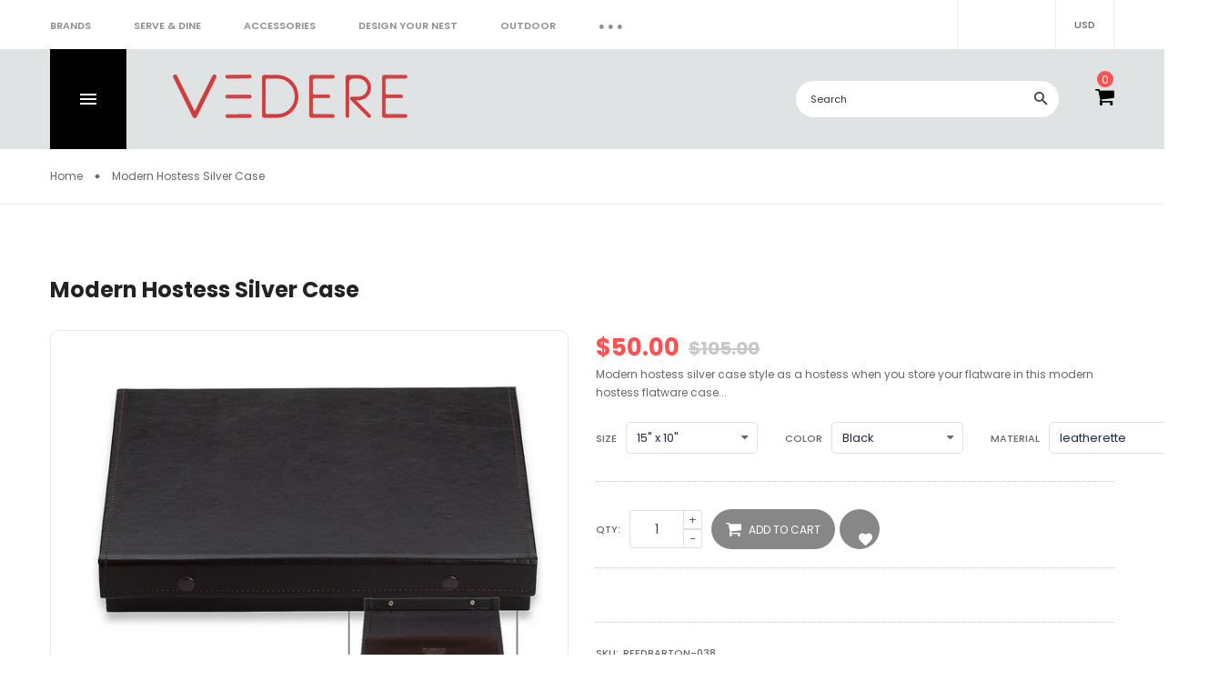

--- FILE ---
content_type: text/html; charset=utf-8
request_url: https://vedereshowroom.com/products/modern-hostess-silver-case
body_size: 29796
content:
<!doctype html>
<!--[if IE 9]> <html class="ie9 no-js" lang="en"> <![endif]-->
<!--[if (gt IE 9)|!(IE)]><!-->
<html class="no-js" lang="en">
<!--<![endif]-->
<head>
  <meta charset="utf-8">
  <meta http-equiv="X-UA-Compatible" content="IE=edge,chrome=1">
  <meta name="viewport" content="width=device-width,initial-scale=1,minimum-scale=1.0,maximum-scale=1.0,user-scalable=no">
  <meta name="theme-color" content="#343434">
  <link rel="canonical" href="https://vedereshowroom.com/products/modern-hostess-silver-case">

  

  
  <title>
    Modern Hostess Silver Case
    
    
    
      &ndash; Vedere Home
    
  </title>

  
    <meta name="description" content="Modern hostess silver case style as a hostess when you store your flatware in this modern hostess flatware case from Reed &amp; Barton. This Brown leatherette case can be easily stored anywhere and its Tarnish-resistant Brown silver cloth lining will keep your flatware gleaming.">
  
  <!-- /snippets/social-meta-tags.liquid -->




<meta property="og:site_name" content="Vedere Home">
<meta property="og:url" content="https://vedereshowroom.com/products/modern-hostess-silver-case">
<meta property="og:title" content="Modern Hostess Silver Case">
<meta property="og:type" content="product">
<meta property="og:description" content="Modern hostess silver case style as a hostess when you store your flatware in this modern hostess flatware case from Reed &amp; Barton. This Brown leatherette case can be easily stored anywhere and its Tarnish-resistant Brown silver cloth lining will keep your flatware gleaming.">

  <meta property="og:price:amount" content="50.00">
  <meta property="og:price:currency" content="USD">

<meta property="og:image" content="http://vedereshowroom.com/cdn/shop/products/reedbarton-modern-hostess-silver-case_1200x1200.png?v=1561494693">
<meta property="og:image:secure_url" content="https://vedereshowroom.com/cdn/shop/products/reedbarton-modern-hostess-silver-case_1200x1200.png?v=1561494693">


  <meta name="twitter:site" content="@vinovathemes">

<meta name="twitter:card" content="summary_large_image">
<meta name="twitter:title" content="Modern Hostess Silver Case">
<meta name="twitter:description" content="Modern hostess silver case style as a hostess when you store your flatware in this modern hostess flatware case from Reed &amp; Barton. This Brown leatherette case can be easily stored anywhere and its Tarnish-resistant Brown silver cloth lining will keep your flatware gleaming.">

  

  <link href="//fonts.googleapis.com/css?family=Poppins:100,100i,200,200i,300,300i,400,400i,500,600,700,700i,800,900,900i" rel="stylesheet" type="text/css" media="all" />



  <link href="//fonts.googleapis.com/css?family=Poppins:300,400,400i,500,600,700,700i,800,900" rel="stylesheet" type="text/css" media="all" />


  

    <link href="//fonts.googleapis.com/css?family=Poppins:400,300,400,400i,500,600,600i,700,700i,800,900,900i" rel="stylesheet" type="text/css" media="all" />
  

  <link rel="stylesheet" href="https://cdnjs.cloudflare.com/ajax/libs/material-design-iconic-font/2.2.0/css/material-design-iconic-font.min.css">
<link rel="stylesheet" href="https://fonts.googleapis.com/icon?family=Material+Icons">
<script src="https://use.fontawesome.com/56001f5fe2.js"></script>

  

<link href="//vedereshowroom.com/cdn/shop/t/4/assets/bootstrap.min.css?v=33538013678608317861570896377" rel="stylesheet" type="text/css" media="all" />
<link href="//vedereshowroom.com/cdn/shop/t/4/assets/animate.min.css?v=23672704411935891751561740138" rel="stylesheet" type="text/css" media="all" />
<link href="//vedereshowroom.com/cdn/shop/t/4/assets/common.scss.css?v=164605924573792523841561740155" rel="stylesheet" type="text/css" media="all" />
<link href="//vedereshowroom.com/cdn/shop/t/4/assets/owl.carousel.min.css?v=162555186297401405911561740143" rel="stylesheet" type="text/css" media="all" />
<link href="//vedereshowroom.com/cdn/shop/t/4/assets/owl.theme.default.css?v=128564771863452648171561740143" rel="stylesheet" type="text/css" media="all" />
<link href="//vedereshowroom.com/cdn/shop/t/4/assets/slick.scss.css?v=151571949708199908191701511928" rel="stylesheet" type="text/css" media="all" />
<link href="//vedereshowroom.com/cdn/shop/t/4/assets/jquery.mmenu.all.css?v=150430478545731369351561740141" rel="stylesheet" type="text/css" media="all" />
<link href="//vedereshowroom.com/cdn/shop/t/4/assets/jquery.fancybox.css?v=62795306972241779731561740141" rel="stylesheet" type="text/css" media="all" />
<link href="//vedereshowroom.com/cdn/shop/t/4/assets/jquery.ui.min.css?v=182456455212238476291561740142" rel="stylesheet" type="text/css" media="all" />
<link href="//vedereshowroom.com/cdn/shop/t/4/assets/layout.scss.css?v=88967499954277688761701511928" rel="stylesheet" type="text/css" media="all" />
<link href="//vedereshowroom.com/cdn/shop/t/4/assets/theme.scss.css?v=64913712894040939591701511929" rel="stylesheet" type="text/css" media="all" />

<link href="//vedereshowroom.com/cdn/shop/t/4/assets/responsive.scss.css?v=183436620974251210151561740155" rel="stylesheet" type="text/css" media="all" />
  

<script>
  var theme = {
    strings: {
      addToCart: "Add To Cart",
      soldOut: "Sold out",
      unavailable: "Unavailable",
      showMore: "Show More",
      showLess: "Show Less",
      addressError: "Error looking up that address",
      addressNoResults: "No results for that address",
      addressQueryLimit: "You have exceeded the Google API usage limit. Consider upgrading to a \u003ca href=\"https:\/\/developers.google.com\/maps\/premium\/usage-limits\"\u003ePremium Plan\u003c\/a\u003e.",
      authError: "There was a problem authenticating your Google Maps account."
    },
    moneyFormat: "${{amount}}",
    moneyFormatnojson: "${{amount}}"
  }
  window.ajaxcart_type = 'pop_up';
  window.file_url = '//vedereshowroom.com/cdn/shop/files/?v=1593';
  window.asset_url = '//vedereshowroom.com/cdn/shop/t/4/assets/?v=1593';
  window.sidebar_multichoise = true;
  document.documentElement.className = document.documentElement.className.replace('no-js', 'js');
</script>

<!--[if (lte IE 9) ]><script src="//vedereshowroom.com/cdn/shop/t/4/assets/match-media.min.js?v=22265819453975888031561740143" type="text/javascript"></script><![endif]-->

<script src="//vedereshowroom.com/cdn/shop/t/4/assets/jquery.2.2.4.min.js?v=105778841822381192391561740140" type="text/javascript"></script>



<!--[if (gt IE 9)|!(IE)]><!--><script src="//vedereshowroom.com/cdn/shop/t/4/assets/lazysizes.js?v=68441465964607740661561740142" async="async"></script><!--<![endif]-->
<!--[if lte IE 9]><script src="//vedereshowroom.com/cdn/shop/t/4/assets/lazysizes.min.js?v=1593"></script><![endif]-->

<script src="//vedereshowroom.com/cdn/shop/t/4/assets/vendor.js?v=6196443325729383071561740145" defer="defer"></script>

<script src="//vedereshowroom.com/cdn/shopifycloud/storefront/assets/themes_support/api.jquery-7ab1a3a4.js" type="text/javascript"></script>
<script src="//vedereshowroom.com/cdn/shopifycloud/storefront/assets/themes_support/option_selection-b017cd28.js" type="text/javascript"></script>
<script src="//vedereshowroom.com/cdn/shop/t/4/assets/history.js?v=111750485618018635111561740140" type="text/javascript"></script>
<script src="//vedereshowroom.com/cdn/s/javascripts/currencies.js" type="text/javascript"></script>
<script src="//vedereshowroom.com/cdn/shop/t/4/assets/jquery.currencies.min.js?v=175057760772006623221561740140" type="text/javascript"></script>


<script src="//vedereshowroom.com/cdn/shop/t/4/assets/jquery.instafeed.min.js?v=165039831520743585941561740141" defer="defer"></script>
<script src="//vedereshowroom.com/cdn/shop/t/4/assets/jquery.owl.carousel.min.js?v=103974618963716553261561740141" defer="defer"></script>
<script src="//vedereshowroom.com/cdn/shop/t/4/assets/jquery.mmenu.all.min.js?v=69800506894114961991561740141" defer="defer"></script>
<script src="//vedereshowroom.com/cdn/shop/t/4/assets/jquery.sticky-kit.min.js?v=66126413308727956611561740142" defer="defer"></script>
<script src="//vedereshowroom.com/cdn/shop/t/4/assets/parallax.js?v=77679305127575401571561740143" defer="defer"></script>
<script src="//vedereshowroom.com/cdn/shop/t/4/assets/handlebars.min.js?v=79044469952368397291561740140" defer="defer"></script>
<!-- /snippets/ajax-cart-template.liquid -->

  <script id="CartTemplate" type="text/template">
  
    <form action="/cart" method="post" class="cart ajaxcart">
      <div class="ajaxcart__inner">
        {{#items}}
        <div class="ajaxcart__product" data-line="{{line}}">
            <div class="media">
              <a href="{{url}}" class="mr-10"><img class="d-flex product-image" src="{{img}}" alt="{{name}}" title="{{name}}"></a>
              <div class="media-body d-flex">
                <div>
                  <div class="mb-5"><a class="product-name" href="{{url}}">{{name}}</a></div>
                  <div class="mb-5">
                  {{#if variation}}
                    <span class="ajaxcart__product-meta">{{variation}}</span>
                  {{/if}}
                  {{#properties}}
                    {{#each this}}
                      {{#if this}}
                        <span class="ajaxcart__product-meta">{{@key}}: {{this}}</span>
                      {{/if}}
                    {{/each}}
                  {{/properties}}
                  
                  </div>
                  <span class="product-price">
                    {{#if discountsApplied}}
                      <small class="ajaxcart-item__price-strikethrough"><s>{{{originalLinePrice}}}</s></small>
                      <br><span class="money">{{{linePrice}}}</span>
                    {{else}}
                      <span class="money">{{{linePrice}}}</span>
                    {{/if}}
                  </span>
                  <span class="quantity"> x {{itemQty}}</span>
                </div>
                <div class="ml-auto">
                  <a class="remove-from-cart" rel="nofollow" href="#" title="remove from cart" data-line="{{line}}">
                    <i class="fa fa-trash-o" aria-hidden="true"></i>
                  </a>
                </div>
              </div>
            </div>
        </div>
        {{/items}}

      </div>
      <div class="ajaxcart__footer">
        
          <div class="cart-note mb-10 mt-10">
            <label for="CartSpecialInstructions">Add a note to your order</label>
            <textarea name="note" class="input-full" id="CartSpecialInstructions">{{ note }}</textarea>
          </div>
        
          <div class="subtotal d-flex align-items-center mt-20 mb-10">
            <label>TOTAL&nbsp;:</label>
            <span class="ml-auto">{{{totalPrice}}}</span>
          </div>
          {{#if totalCartDiscount}}
          <div class="total d-flex align-items-center">
            <label>TOTAL&nbsp;:</label>
            <span class="ml-auto">{{{totalCartDiscount}}}</span>
          </div>
          {{/if}}
          <p class="text-center mb-20">Shipping &amp; taxes calculated at checkout</p>
          <div class="d-flex justify-content-center">
            <a href="{{ shop.secure_url }}/cart" class="btn mr-10">
              View Cart
            </a>
            <button type="submit" class="btn cart__checkout" name="checkout">
              Check out
            </button>
          </div>
          
      </div>
    </form>
  
  </script>
  <script id="AjaxQty" type="text/template">
  
    <div class="ajaxcart__qty">
      <button type="button" class="ajaxcart__qty-adjust ajaxcart__qty--minus icon-fallback-text" data-id="{{key}}" data-qty="{{itemMinus}}">
        <span class="icon icon-minus" aria-hidden="true"></span>
        <span class="fallback-text" aria-hidden="true">&minus;</span>
        <span class="visually-hidden">Reduce item quantity by one</span>
      </button>
      <input type="text" class="ajaxcart__qty-num" value="{{itemQty}}" min="0" data-id="{{key}}" aria-label="quantity" pattern="[0-9]*">
      <button type="button" class="ajaxcart__qty-adjust ajaxcart__qty--plus icon-fallback-text" data-id="{{key}}" data-qty="{{itemAdd}}">
        <span class="icon icon-plus" aria-hidden="true"></span>
        <span class="fallback-text" aria-hidden="true">+</span>
        <span class="visually-hidden">Increase item quantity by one</span>
      </button>
    </div>
  
  </script>
  <script id="JsQty" type="text/template">
  
    <div class="js-qty">
      <button type="button" class="js-qty__adjust js-qty__adjust--minus icon-fallback-text" data-id="{{key}}" data-qty="{{itemMinus}}">
        <span class="icon icon-minus" aria-hidden="true"></span>
        <span class="fallback-text" aria-hidden="true">&minus;</span>
        <span class="visually-hidden">Reduce item quantity by one</span>
      </button>
      <input type="text" class="js-qty__num" value="{{itemQty}}" min="1" data-id="{{key}}" aria-label="quantity" pattern="[0-9]*" name="{{inputName}}" id="{{inputId}}">
      <button type="button" class="js-qty__adjust js-qty__adjust--plus icon-fallback-text" data-id="{{key}}" data-qty="{{itemAdd}}">
        <span class="icon icon-plus" aria-hidden="true"></span>
        <span class="fallback-text" aria-hidden="true">+</span>
        <span class="visually-hidden">Increase item quantity by one</span>
      </button>
    </div>
  
  </script>
<script id="ListProductTemplate_type1" type="text/template">
  
  {{#items}}
    <div class="{{classItem}}">
      <div class="item-product item-animate">
        <div class="thumbnail-container{{#if has_multiimage }} has-multiimage{{/if}}">
          <a href="{{url}}">
            <img class="img-fluid product__thumbnail lazyload" src="{{img}}" alt="{{name}}">
            <img class="img-fluid product__thumbnail-second lazyload" src="{{imgsecond}}" alt="{{name}}">
          </a>
          
        </div>
        <div class="product__info pt-20 text-center">
          <div class="product__title mb-10"><a href="{{url}}">{{name}}</a></div>
          
            
          
          <div class="product__review  mb-10">
            <div class="rating"><span class="shopify-product-reviews-badge" data-id="{{id}}"></span></div>
          </div>
          
            
          
          <div class="product__price">
            <span class="product-price__price"><span class="money">{{price}}</span></span>
          </div>

          <div class="group-buttons d-flex align-items-center justify-content-center w-100">
            <form class="formAddToCart mr-10" action="/cart/add" method="post" enctype="multipart/form-data">
              <input type="hidden" name="id" value="{{variants_first_id}}" />
                {{#if variantmulti }}
                  <a class="btn btnAddToCart" href="{{url}}" data-toggle="tooltip" data-placement="top" title="Select Options">
                    <i class="zmdi zmdi-check"></i>
                  </a>
                {{else}}
                  <button class="btn btnAddToCart" type="submit" value="Submit" data-handle="{{handle}}" data-toggle="tooltip" data-placement="top" title="Add To Cart">
                    <i class="nov-icon-cart"></i>
                  </button>
                {{/if}}
            </form>
            
            
            
              <scr{{!}}ipt class="swym-product-view-snippet">
                ['SwymViewProducts', 'SwymWatchProducts', 'SwymProductVariants'].forEach(function(k){
                  if(!window[k]) window[k] = {}; 
                });
                (function(et){
                  var collections = "{{product_type}}";
                  var o={}, empi={{id}},
                  piu = "{{variants_first_image}}";
                  
                  SwymProductVariants[{{variants_first_id}}] = {
                    empi:empi,epi:{{variants_first_id}},
                    du:"{{url}}",
                    dt:"{{name}}",
                    iu: null || piu,
                    stk: 1,
                    pr: {{price_nofomat}}/100,
                    op: {{compare_at_price_nofomat}}/100, 
                    variants: [{ "Default Title" : {{variants_first_id}} }]
                  };
                  SwymWatchProducts[{{variants_first_id}}] = o[{{variants_first_id}}] = {"id": {{variants_first_id}}, "available": true,"inventory_management": null,"inventory_quantity": 1,"title": "Default Title", "inventory_policy": "deny"};
                  
                  var product_data = {
                    empi:empi, epi:{{variants_first_id}},
                    dt  :"Organic Strawberry Fruits",du:"https://freshmart-vinova.myshopify.com/products/organic-strawberry-fruits-10",
                    ct  :collections,pr:{{price_nofomat}}/100,stk:1,
                    iu  :null || piu,variants:[{ "Default Title" : {{variants_first_id}} }],
                    op:{{compare_at_price_nofomat}}/100 
                  };
                  SwymViewProducts["{{handle}}"] = SwymViewProducts[{{id}}] = product_data;
                  SwymWatchProducts["{{handle}}"] = SwymWatchProducts[{{id}}] = o;
                })();
              </scr{{!}}ipt>
              <div class="productWishList mr-10">
                <a href="#" class="btn btnProduct btnProductWishlist swym-button swym-add-to-wishlist-view-product product_{{id}}" data-swaction="addToWishlist" data-product-id="{{id}}" data-toggle="tooltip" data-placement="top"></a>
              </div>
            
            
            
            
            <div class="productQuickView">
              <a class="btn btnProduct btnProductQuickview" href="#" data-handle="{{handle}}" data-toggle="tooltip" data-placement="top" title="Quick view">
                  <i class="fa fa-search"></i>
              </a>
              </div>
            
            
            
          </div>
        </div>
      </div>
    </div>
  {{/items}}
  
</script>
<script id="ListProductTemplate_type2" type="text/template">
  
  {{#items}}
    <div class="{{classItem}}">
      <div class="item-product item-animate type_2">
        <div class="thumbnail-container">
          <a href="{{url}}">
            <img class="img-fluid product__thumbnail lazyload" src="{{img}}" alt="{{name}}">
            <img class="img-fluid product__thumbnail-second lazyload" src="{{imgsecond}}" alt="{{name}}">
          </a>
        </div>

        <div class="product__info">
          <div class="product-group text-center">
            <div class="product__title">
              <a href="{{url}}">{{name}}</a>
            </div>
            
            
            
            <div class="product__review">
              <div class="rating"><span class="shopify-product-reviews-badge" data-id="{{id}}"></span></div>
            </div>
            
            
            
            <div class="product__price">
              <span class="product-price__price"><span class="money">{{price}}</span></span>
            </div>
          </div>
          <div class="group-buttons d-flex justify-content-center">
            
            
            
            <scr{{!}}ipt class="swym-product-view-snippet">
              ['SwymViewProducts', 'SwymWatchProducts', 'SwymProductVariants'].forEach(function(k){
                if(!window[k]) window[k] = {};
              });
              (function(et){
                var collections = "{{product_type}}";
                var o={}, empi={{id}},
                piu = "{{variants_first_image}}";
                
                SwymProductVariants[{{variants_first_id}}] = {
                  empi:empi,epi:{{variants_first_id}},
                  du:"{{url}}",
                  dt:"{{name}}",
                  iu: null || piu,
                  stk: 1,
                  pr: {{price_nofomat}}/100,
                  op: {{compare_at_price_nofomat}}/100, 
                  variants: [{ "Default Title" : {{variants_first_id}} }]
                };
                SwymWatchProducts[{{variants_first_id}}] = o[{{variants_first_id}}] = {"id": {{variants_first_id}}, "available": true,"inventory_management": null,"inventory_quantity": 1,"title": "Default Title", "inventory_policy": "deny"};
                
                var product_data = {
                  empi:empi, epi:{{variants_first_id}},
                  dt  :"Organic Strawberry Fruits",du:"https://freshmart-vinova.myshopify.com/products/organic-strawberry-fruits-10",
                  ct  :collections,pr:{{price_nofomat}}/100,stk:1,
                  iu  :null || piu,variants:[{ "Default Title" : {{variants_first_id}} }],
                  op:{{compare_at_price_nofomat}}/100 
                };
                SwymViewProducts["{{handle}}"] = SwymViewProducts[{{id}}] = product_data;
                SwymWatchProducts["{{handle}}"] = SwymWatchProducts[{{id}}] = o;
              })();
            </scr{{!}}ipt>
            <div class="productWishList">
              <a href="#" class="btn btnProduct btnProductWishlist swym-button swym-add-to-wishlist-view-product product_{{id}}" data-swaction="addToWishlist" data-product-id="{{id}}" data-toggle="tooltip" data-placement="top"></a>
            </div>
            
            
            
              <form class="formAddToCart" action="/cart/add" method="post" enctype="multipart/form-data">
                <input type="hidden" name="id" value="{{variants_first_id}}" />
                  {{#if variantmulti }}
                    <a class="btn btnAddToCart" href="{{url}}" data-toggle="tooltip" data-placement="top" title="Select Options">
                      <i class="zmdi zmdi-check"></i>
                      <span>Select Options</span>
                    </a>
                  {{else}}
                    <button class="btn btnAddToCart" type="submit" value="Submit" data-handle="{{handle}}" data-toggle="tooltip" data-placement="top" title="Add To Cart">
                      <i class="zmdi zmdi-shopping-cart"></i>
                      <span>Add To Cart</span>
                    </button>
                  {{/if}}
              </form>
            
            
            
              <div class="productQuickView d-md-block">
                <a class="btn btnProduct btnProductQuickview" href="#" data-handle="{{handle}}" data-toggle="tooltip" data-placement="top" title="Quick view">
                    <i class="zmdi zmdi-search"></i>
                </a>
              </div>
            
            
            
          </div>
        </div>
      </div>
    </div>
  {{/items}}
  
</script>
<script src="//vedereshowroom.com/cdn/shop/t/4/assets/ajax-cart.js?v=47551563543849093221701511928" defer="defer"></script>
<script>
  jQuery(function($) {
    ajaxCart.init({
      formSelector: '.formAddToCart',
      cartContainer: '#cart-info',
      addToCartSelector: '.btnAddToCart',
      cartCountSelector: '#CartCount',
      cartCostSelector: '#CartCost',
      moneyFormat: "${{amount}}"
    });
  });

  jQuery('body').on('afterCartLoad.ajaxCart', function(evt, cart) {
    //timber.RightDrawer.open();
  });
</script>


<script src="//vedereshowroom.com/cdn/shop/t/4/assets/jquery.photoswipe.min.js?v=86580108758584113531561740142" defer="defer"></script>
<script src="//vedereshowroom.com/cdn/shop/t/4/assets/jquery.photoswipe-ui-default.min.js?v=1107016311430296291561740141" defer="defer"></script>
<script src="//vedereshowroom.com/cdn/shop/t/4/assets/jquery.elevatezoom.js?v=123299089282303306721561740141" defer="defer"></script>


<script src="//vedereshowroom.com/cdn/shop/t/4/assets/jquery.countdown.js?v=120216172512754458201561740140" defer="defer"></script>
<script src="//vedereshowroom.com/cdn/shop/t/4/assets/theme.js?v=57976728268280032741561740144" defer="defer"></script>
<script src="//vedereshowroom.com/cdn/shop/t/4/assets/global.js?v=23255500007665705541561740155" defer="defer"></script>
<script src="//vedereshowroom.com/cdn/shop/t/4/assets/custom.js?v=128148012170336484771561740139" defer="defer"></script>
  <script>window.performance && window.performance.mark && window.performance.mark('shopify.content_for_header.start');</script><meta id="shopify-digital-wallet" name="shopify-digital-wallet" content="/7763492946/digital_wallets/dialog">
<link rel="alternate" type="application/json+oembed" href="https://vedereshowroom.com/products/modern-hostess-silver-case.oembed">
<script async="async" src="/checkouts/internal/preloads.js?locale=en-US"></script>
<script id="shopify-features" type="application/json">{"accessToken":"a825962923fa1d1ad176d17e90d6cf00","betas":["rich-media-storefront-analytics"],"domain":"vedereshowroom.com","predictiveSearch":true,"shopId":7763492946,"locale":"en"}</script>
<script>var Shopify = Shopify || {};
Shopify.shop = "vedere-llc.myshopify.com";
Shopify.locale = "en";
Shopify.currency = {"active":"USD","rate":"1.0"};
Shopify.country = "US";
Shopify.theme = {"name":"Furnitica-vinova-home3","id":73537552466,"schema_name":"Vinova Furnitica","schema_version":"1.0.0","theme_store_id":null,"role":"main"};
Shopify.theme.handle = "null";
Shopify.theme.style = {"id":null,"handle":null};
Shopify.cdnHost = "vedereshowroom.com/cdn";
Shopify.routes = Shopify.routes || {};
Shopify.routes.root = "/";</script>
<script type="module">!function(o){(o.Shopify=o.Shopify||{}).modules=!0}(window);</script>
<script>!function(o){function n(){var o=[];function n(){o.push(Array.prototype.slice.apply(arguments))}return n.q=o,n}var t=o.Shopify=o.Shopify||{};t.loadFeatures=n(),t.autoloadFeatures=n()}(window);</script>
<script id="shop-js-analytics" type="application/json">{"pageType":"product"}</script>
<script defer="defer" async type="module" src="//vedereshowroom.com/cdn/shopifycloud/shop-js/modules/v2/client.init-shop-cart-sync_BdyHc3Nr.en.esm.js"></script>
<script defer="defer" async type="module" src="//vedereshowroom.com/cdn/shopifycloud/shop-js/modules/v2/chunk.common_Daul8nwZ.esm.js"></script>
<script type="module">
  await import("//vedereshowroom.com/cdn/shopifycloud/shop-js/modules/v2/client.init-shop-cart-sync_BdyHc3Nr.en.esm.js");
await import("//vedereshowroom.com/cdn/shopifycloud/shop-js/modules/v2/chunk.common_Daul8nwZ.esm.js");

  window.Shopify.SignInWithShop?.initShopCartSync?.({"fedCMEnabled":true,"windoidEnabled":true});

</script>
<script>(function() {
  var isLoaded = false;
  function asyncLoad() {
    if (isLoaded) return;
    isLoaded = true;
    var urls = ["https:\/\/livesupporti.com\/shopify\/codesnippet?accountCode=d0f84a5f-1e43-4388-84f0-7329d255da3a\u0026skin=Classic\u0026shop=vedere-llc.myshopify.com","https:\/\/cdn-loyalty.yotpo.com\/loader\/XZJN730sp6pIvsQ_jZObiA.js?shop=vedere-llc.myshopify.com","https:\/\/cdn.shopify.com\/s\/files\/1\/0077\/6349\/2946\/t\/4\/assets\/globo.filter.init.js?shop=vedere-llc.myshopify.com","https:\/\/accessories.w3apps.co\/js\/accessories.js?shop=vedere-llc.myshopify.com"];
    for (var i = 0; i < urls.length; i++) {
      var s = document.createElement('script');
      s.type = 'text/javascript';
      s.async = true;
      s.src = urls[i];
      var x = document.getElementsByTagName('script')[0];
      x.parentNode.insertBefore(s, x);
    }
  };
  if(window.attachEvent) {
    window.attachEvent('onload', asyncLoad);
  } else {
    window.addEventListener('load', asyncLoad, false);
  }
})();</script>
<script id="__st">var __st={"a":7763492946,"offset":-18000,"reqid":"d8a5dbf4-7a9b-43bd-8842-f1a8cc5e15b1-1768997297","pageurl":"vedereshowroom.com\/products\/modern-hostess-silver-case","u":"e3affaef6ee8","p":"product","rtyp":"product","rid":3866123927634};</script>
<script>window.ShopifyPaypalV4VisibilityTracking = true;</script>
<script id="captcha-bootstrap">!function(){'use strict';const t='contact',e='account',n='new_comment',o=[[t,t],['blogs',n],['comments',n],[t,'customer']],c=[[e,'customer_login'],[e,'guest_login'],[e,'recover_customer_password'],[e,'create_customer']],r=t=>t.map((([t,e])=>`form[action*='/${t}']:not([data-nocaptcha='true']) input[name='form_type'][value='${e}']`)).join(','),a=t=>()=>t?[...document.querySelectorAll(t)].map((t=>t.form)):[];function s(){const t=[...o],e=r(t);return a(e)}const i='password',u='form_key',d=['recaptcha-v3-token','g-recaptcha-response','h-captcha-response',i],f=()=>{try{return window.sessionStorage}catch{return}},m='__shopify_v',_=t=>t.elements[u];function p(t,e,n=!1){try{const o=window.sessionStorage,c=JSON.parse(o.getItem(e)),{data:r}=function(t){const{data:e,action:n}=t;return t[m]||n?{data:e,action:n}:{data:t,action:n}}(c);for(const[e,n]of Object.entries(r))t.elements[e]&&(t.elements[e].value=n);n&&o.removeItem(e)}catch(o){console.error('form repopulation failed',{error:o})}}const l='form_type',E='cptcha';function T(t){t.dataset[E]=!0}const w=window,h=w.document,L='Shopify',v='ce_forms',y='captcha';let A=!1;((t,e)=>{const n=(g='f06e6c50-85a8-45c8-87d0-21a2b65856fe',I='https://cdn.shopify.com/shopifycloud/storefront-forms-hcaptcha/ce_storefront_forms_captcha_hcaptcha.v1.5.2.iife.js',D={infoText:'Protected by hCaptcha',privacyText:'Privacy',termsText:'Terms'},(t,e,n)=>{const o=w[L][v],c=o.bindForm;if(c)return c(t,g,e,D).then(n);var r;o.q.push([[t,g,e,D],n]),r=I,A||(h.body.append(Object.assign(h.createElement('script'),{id:'captcha-provider',async:!0,src:r})),A=!0)});var g,I,D;w[L]=w[L]||{},w[L][v]=w[L][v]||{},w[L][v].q=[],w[L][y]=w[L][y]||{},w[L][y].protect=function(t,e){n(t,void 0,e),T(t)},Object.freeze(w[L][y]),function(t,e,n,w,h,L){const[v,y,A,g]=function(t,e,n){const i=e?o:[],u=t?c:[],d=[...i,...u],f=r(d),m=r(i),_=r(d.filter((([t,e])=>n.includes(e))));return[a(f),a(m),a(_),s()]}(w,h,L),I=t=>{const e=t.target;return e instanceof HTMLFormElement?e:e&&e.form},D=t=>v().includes(t);t.addEventListener('submit',(t=>{const e=I(t);if(!e)return;const n=D(e)&&!e.dataset.hcaptchaBound&&!e.dataset.recaptchaBound,o=_(e),c=g().includes(e)&&(!o||!o.value);(n||c)&&t.preventDefault(),c&&!n&&(function(t){try{if(!f())return;!function(t){const e=f();if(!e)return;const n=_(t);if(!n)return;const o=n.value;o&&e.removeItem(o)}(t);const e=Array.from(Array(32),(()=>Math.random().toString(36)[2])).join('');!function(t,e){_(t)||t.append(Object.assign(document.createElement('input'),{type:'hidden',name:u})),t.elements[u].value=e}(t,e),function(t,e){const n=f();if(!n)return;const o=[...t.querySelectorAll(`input[type='${i}']`)].map((({name:t})=>t)),c=[...d,...o],r={};for(const[a,s]of new FormData(t).entries())c.includes(a)||(r[a]=s);n.setItem(e,JSON.stringify({[m]:1,action:t.action,data:r}))}(t,e)}catch(e){console.error('failed to persist form',e)}}(e),e.submit())}));const S=(t,e)=>{t&&!t.dataset[E]&&(n(t,e.some((e=>e===t))),T(t))};for(const o of['focusin','change'])t.addEventListener(o,(t=>{const e=I(t);D(e)&&S(e,y())}));const B=e.get('form_key'),M=e.get(l),P=B&&M;t.addEventListener('DOMContentLoaded',(()=>{const t=y();if(P)for(const e of t)e.elements[l].value===M&&p(e,B);[...new Set([...A(),...v().filter((t=>'true'===t.dataset.shopifyCaptcha))])].forEach((e=>S(e,t)))}))}(h,new URLSearchParams(w.location.search),n,t,e,['guest_login'])})(!0,!0)}();</script>
<script integrity="sha256-4kQ18oKyAcykRKYeNunJcIwy7WH5gtpwJnB7kiuLZ1E=" data-source-attribution="shopify.loadfeatures" defer="defer" src="//vedereshowroom.com/cdn/shopifycloud/storefront/assets/storefront/load_feature-a0a9edcb.js" crossorigin="anonymous"></script>
<script data-source-attribution="shopify.dynamic_checkout.dynamic.init">var Shopify=Shopify||{};Shopify.PaymentButton=Shopify.PaymentButton||{isStorefrontPortableWallets:!0,init:function(){window.Shopify.PaymentButton.init=function(){};var t=document.createElement("script");t.src="https://vedereshowroom.com/cdn/shopifycloud/portable-wallets/latest/portable-wallets.en.js",t.type="module",document.head.appendChild(t)}};
</script>
<script data-source-attribution="shopify.dynamic_checkout.buyer_consent">
  function portableWalletsHideBuyerConsent(e){var t=document.getElementById("shopify-buyer-consent"),n=document.getElementById("shopify-subscription-policy-button");t&&n&&(t.classList.add("hidden"),t.setAttribute("aria-hidden","true"),n.removeEventListener("click",e))}function portableWalletsShowBuyerConsent(e){var t=document.getElementById("shopify-buyer-consent"),n=document.getElementById("shopify-subscription-policy-button");t&&n&&(t.classList.remove("hidden"),t.removeAttribute("aria-hidden"),n.addEventListener("click",e))}window.Shopify?.PaymentButton&&(window.Shopify.PaymentButton.hideBuyerConsent=portableWalletsHideBuyerConsent,window.Shopify.PaymentButton.showBuyerConsent=portableWalletsShowBuyerConsent);
</script>
<script data-source-attribution="shopify.dynamic_checkout.cart.bootstrap">document.addEventListener("DOMContentLoaded",(function(){function t(){return document.querySelector("shopify-accelerated-checkout-cart, shopify-accelerated-checkout")}if(t())Shopify.PaymentButton.init();else{new MutationObserver((function(e,n){t()&&(Shopify.PaymentButton.init(),n.disconnect())})).observe(document.body,{childList:!0,subtree:!0})}}));
</script>

<script>window.performance && window.performance.mark && window.performance.mark('shopify.content_for_header.end');</script>
<style>.spf-filter-loading #gf-products > *:not(.spf-product--skeleton){visibility: hidden;}</style>
<script>
  document.getElementsByTagName('html')[0].classList.add('spf-filter-loading');
  window.addEventListener("globoFilterRenderCompleted",function(e){document.getElementsByTagName('html')[0].classList.remove('spf-filter-loading')})
  window.sortByRelevance = false;
  window.moneyFormat = "${{amount}}";
  window.GloboMoneyFormat = "${{amount}}";
  window.GloboMoneyWithCurrencyFormat = "${{amount}} USD";
  window.filterPriceRate = 1;
  window.filterPriceAdjustment = 1;

  window.shopCurrency = "USD";
  window.currentCurrency = "USD";

  window.isMultiCurrency = false;
  window.assetsUrl = '//vedereshowroom.com/cdn/shop/t/4/assets/';
  window.filesUrl = '//vedereshowroom.com/cdn/shop/files/';
  var page_id = 0;
  var GloboFilterConfig = {
    api: {
      filterUrl: "https://filter-v1.globosoftware.net/filter",
      searchUrl: "https://filter-v1.globosoftware.net/search",
      url: "https://filter-v1.globosoftware.net",
    },
    shop: {
      name: "Vedere Home",
      url: "https://vedereshowroom.com",
      domain: "vedere-llc.myshopify.com",
      is_multicurrency: false,
      currency: "USD",
      cur_currency: "USD",
      cur_locale: "en",
      locale: "en",
      product_image: {width: 500, height: 500},
      no_image_url: "https://cdn.shopify.com/s/images/themes/product-1.png",
      themeStoreId: 0,
      swatches:  {"color":{"white\/gold":{"mode":2,"color_1":"#fff","color_2":"#D4AF37"},"brown \/ silver":{"mode":2,"color_1":"#935900","color_2":"#C0C0C0"},"clear":{"mode":3,"image":"https:\/\/d29pjbb4kcdxpk.cloudfront.net\/storage\/swatch\/v_4261\/clear.png?v=1567189732"},"multicolor":{"mode":3,"image":"https:\/\/d29pjbb4kcdxpk.cloudfront.net\/storage\/swatch\/v_4261\/multicolor.png?v=1567189422"},"tan":{"mode":1,"color_1":"#D2B48C"},"powderblue":{"mode":1,"color_1":"#B0E0E6"},"brown\/silver":{"mode":2,"color_1":"#935900","color_2":"#C0C0C0"},"black\/gold":{"mode":2,"color_1":"Black","color_2":"Gold"},"purple\/green":{"mode":2,"color_1":"#800080","color_2":"Green"},"red\/silver":{"mode":2,"color_1":"firebrick","color_2":"Silver"},"silver\/green":{"mode":2,"color_1":"Silver","color_2":"Green"},"silver\/yellow":{"mode":2,"color_1":"Silver","color_2":"Yellow"},"skyblue":{"mode":1,"color_1":"#87ceeb"},"silver\/gold":{"mode":2,"color_1":"#C0C0C0","color_2":"#D4AF37"},"white\/silver":{"mode":2,"color_1":"#fff","color_2":"#C0C0C0"},"clear\/gold":{"mode":2,"color_1":"#dcf0ef","color_2":"#deb887"},"white\/blue":{"mode":2,"color_1":"#fff","color_2":"#0000FF"},"white\/walnut":{"mode":2,"color_1":"#fff","color_2":"#443028"},"sliver":{"mode":1,"color_1":"Silver"},"silver":{"mode":1,"color_1":"Silver"},"rose gold":{"mode":1,"color_1":"#b76e79"},"rose":{"mode":1,"color_1":"Pink"},"rust":{"mode":1,"color_1":"#B7410E"},"red\/white":{"mode":2,"color_1":"firebrick","color_2":"#fff"},"red":{"mode":1,"color_1":"firebrick"},"purple":{"mode":1,"color_1":"#800080"},"platinum":{"mode":1,"color_1":"#e5e4e2"},"pink":{"mode":1,"color_1":"#FFC0CB"},"orange\/white":{"mode":2,"color_1":"orange","color_2":"#fff"},"orange":{"mode":1,"color_1":"orange"},"nickel":{"mode":1,"color_1":"#727472"},"navy\/gold":{"mode":2,"color_1":"#000080","color_2":"gold"},"mauve":{"mode":1,"color_1":"#b784a7"},"linen":{"mode":1,"color_1":"#faf0e6"},"blue\/white":{"mode":2,"color_1":"#fff","color_2":"blue"},"beige":{"mode":1,"color_1":"beige"},"black":{"mode":1,"color_1":"black"},"aqua":{"mode":1,"color_1":"aqua"},"amber":{"mode":1,"color_1":"#FFBF00"},"aliceblue":{"mode":1,"color_1":"#f0f8ff"},"brown":{"mode":1,"color_1":"#935900"},"blue":{"mode":1,"color_1":"blue"},"bleu":{"mode":1,"color_1":"blue"},"bronze":{"mode":1,"color_1":"#cd7f32"},"cooper":{"mode":1,"color_1":"#b87333"},"copper":{"mode":1,"color_1":"#b87333"},"burlywood":{"mode":1,"color_1":"#deb887"},"cream":{"mode":1,"color_1":"#FFFDD0"},"cuivre":{"mode":1,"color_1":"#FF0000"},"gold":{"mode":1,"color_1":"#f5deb3"},"gray\/white":{"mode":2,"color_1":"gray","color_2":"#fff"},"gray":{"mode":1,"color_1":"gray"},"green":{"mode":1,"color_1":"green"},"grey":{"mode":1,"color_1":"grey"},"lightblue":{"mode":1,"color_1":"#ADD8E6"},"darkseagreen":{"mode":1,"color_1":"#8FBC8F"},"darkgoldenrod":{"mode":1,"color_1":"#B8860B"},"mediumblue":{"mode":1,"color_1":"#0000CD"},"wheat":{"mode":1,"color_1":"#F5DEB3"},"white":{"mode":1,"color_1":"#fff"},"turquoise":{"mode":1,"color_1":"#40E0D0"},"yellow":{"mode":1,"color_1":"#FFFF00"},"yellowgreen":{"mode":1,"color_1":"#98FB98"},"olivedrab":{"mode":1,"color_1":"#6B8E23"},"lavender":{"mode":1,"color_1":"#E6E6FA"}}},
      newUrlStruct: false,
      translation: {"default":{"search":{"suggestions":"Suggestions","collections":"Collections","pages":"Pages","products":"Products","view_all":"Search for","not_found":"Sorry, nothing found for"},"filter":{"filter_by":"Filter By","clear_all":"Clear All","clear":"Clear","in_stock":"In Stock","out_of_stock":"Out of Stock","ready_to_ship":"Ready to ship"},"sort":{"sort_by":"Sort By","manually":"Featured","availability_in_stock_first":"Availability","best_selling":"Best Selling","alphabetically_a_z":"Alphabetically, A-Z","alphabetically_z_a":"Alphabetically, Z-A","price_low_to_high":"Price, low to high","price_high_to_low":"Price, high to low","date_new_to_old":"Date, new to old","date_old_to_new":"Date, old to new","sale_off":"% Sale off"},"product":{"add_to_cart":"Add to cart","unavailable":"Unavailable","sold_out":"Sold out","sale":"Sale","load_more":"Load more","limit":"Show"},"labels":{"categories":"Categories","brands":"Brands","product-type":"Product Type","price":"Price","percent-sale":"Percent Sale","availability":"Availability","tag":"Tag","color":"Color","mateiral":"Mateiral","material":"Material","materiel":"Materiel","meterial":"Meterial","size":"Size","title":"Title","filter-by-color":"Filter By Color"}}},
      redirects: null,
      images: ["bf_testimonial.png","bg_countdown.png","cart.png","group-icon.png","icon-comment.png","soldout.png","user-anonymous.png"],
      settings: {"theme_color_default":"#666666","theme_color_primary":"#ff5151","menu_link":"#909090","heading_text":"#222222","second_heading_text":"#444444","sub_heading_text":"#bbbbbb","color_body_text":"#666666","color_sale_text":"#222222","color_borders":"#e0e0e0","color_button":"#343434","color_button_hover":"#fe9627","color_button_text":"#ffffff","color_small_button":"#878787","color_small_button_text":"#ffffff","color_text_field":"#fff","color_text_field_text":"#000000","color_icon_font":"#383838","color_image_overlay_text":"#fff","color_image_overlay":"#3d4246","image_overlay_opacity":25,"color_body_bg":"#ffffff","type_header_family":"Google_Poppins_400_sans","type_header_base_size":"30px","type_base_family":"Google_Poppins_400_sans","type_base_size":"13px","type_slideshow":"Google_Poppins_400_sans","type_bold_product_titles":false,"share_facebook":true,"share_twitter":true,"share_pinterest":true,"social_twitter_image":null,"social_twitter_link":"https:\/\/twitter.com\/vinovathemes","social_facebook_image":null,"social_facebook_link":"https:\/\/facebook.com\/vinovatheme","social_dribbble_image":null,"social_dribbble_link":"https:\/\/dribbble.com\/vinova","social_pinterest_image":null,"social_pinterest_link":"","social_instagram_image":null,"social_instagram_link":"http:\/\/instagram.com\/vinovathemes","social_tumblr_image":null,"social_tumblr_link":"","social_snapchat_image":null,"social_snapchat_link":"","social_youtube_image":null,"social_youtube_link":"","social_vimeo_image":null,"social_vimeo_link":"","social_behance_image":null,"social_behance_link":"","bg_body":null,"type_sidebar_blog":"sidebar_hidden","type_sidebar_article":"sidebar_left","type_sidebar":"sidebar_hidden","type_sidebar_product":"sidebar_hidden","show_rating":true,"quickview_enable":true,"wishlist_enable":true,"vendor_enable":false,"img_size":"370x","img_size_large":"425x","show_newsletter_popup":false,"title_newsletter":"NEWSLETTER","desc_newsletter":"Sign up to our newsletter to get the latest articles, lookbooks, street style \u0026 fashion voucher codes direct to your inbox:","button_newsletter":"Subscribe","notify_newsletter":"Don't show this popup again","bg_newsletter":"\/\/vedereshowroom.com\/cdn\/shop\/files\/newsletter.png?v=1613525554","enable_rtl":false,"mobile_mainmenu_type":"canvas","show_multiple_currencies":true,"title_currency":"Currency:","supported_currencies":"USD, USD | EUR, EUR | GBP, GBP","show_multiple_language":false,"title_language":"Language:","cart_notes_enable":true,"cart_vendor_enable":false,"ajax_cart_method":"pop_up","favicon":null,"pt_show_refine":true,"pt_show_collection_group":true,"pt_show_clear":true,"pt_show_view_all":true,"pt_show_collection_count":true,"pt_show_show_single_group":true,"pt_scroll_filter_group":true,"pt_show_inactive_filters":false,"pt_force_dropdown":false,"pt_hide_headers":false,"pt_float_filters":"false","pt_refine_text":"Refine","pt_clear_text":"clear","pt_view_all_text":"view all","pt_tags_text":"Tags","pt_sort_by_text":"Sort By","pt_collection_text":"Collection","pt_search_placeholder_text":"search...","pt_mobile_text":"Filter","pt_show_tags_group":false,"pt_show_tags_grouped":false,"pt_show_sort_by_group":false,"pt_sort_position":"bottom","pt_sort_by_dropdown":false,"pt_show_sort_by_checkboxes":false,"pt_sort_manual_text":"Featured","pt_sort_price_asc_text":"Price: Low to High","pt_sort_price_desc_text":"Price: High to Low","pt_sort_title_asc_text":"A-Z","pt_sort_title_desc_text":"Z-A","pt_sort_created_asc_text":"Newest Last","pt_sort_created_desc_text":"Newest","pt_sort_best_selling_text":"Best Selling","color_pt_header_text":"#222","color_pt_header_border":"#ddd","color_pt_header_top_border":"rgba(0,0,0,0)","pt_header_size":18,"pt_header_font_override":false,"pt_header_font":{"error":"json not allowed for this object"},"pt_header_weight":"600","color_pt_links":"#222","color_pt_links_selected":"#333","color_pt_links_hover":"#444","color_pt_counts_color":"#888","pt_links_size":14,"pt_links_font_override":false,"pt_links_font":{"error":"json not allowed for this object"},"pt_links_weight":"300","pt_show_checkboxes":true,"pt_checkbox_style":"0","pt_checkbox_swatch_style":"3","pt_checkbox_primary_color":"#888","pt_checkbox_secondary_color":"#444","pt_checkbox_size":15,"pt_checkbox_size_swatch":25,"pt_checkbox_checkbox_align":"middle","pt_color_swatch_type":"swatch","color_pt_clear_bg":"#eee","color_pt_clear_text":"#222","color_pt_clear_bg_hover":"#ddd","color_pt_clear_text_hover":"#222","color_pt_bg":"rgba(0,0,0,0)","color_pt_bg_border":"rgba(0,0,0,0)","pt_bg_padding":0,"pt_bg_radius":3,"pt_mobile_enable":true,"pt_accordion_enable":false,"pt_accordion_mode":"all","pt_mobile_color":"#222","pt_mobile_max_width":"767px","pt_mobile_vertical":7,"pt_mobile_text_vertical":14,"pt_mobile_font_override":false,"pt_mobile_font":{"error":"json not allowed for this object"},"pt_mobile_size":"","pt_mobile_hide_selected":false,"color_pt_small_box_bg":"#ffffff","color_pt_small_box_bg_hover":"#00a5fd","color_pt_small_box_text_hover":"#ffffff","pt_small_box_radius":3,"pt_small_box_border":true,"pt_small_box_shadow":true,"pt_view_more_enable":false,"pt_view_more_count":10,"pt_view_more_text":"View More...","pt_apply_button_enable":false,"pt_apply_button_text":"Apply","pt_apply_button_color":"#0084ff","pt_apply_button_hover_color":"#0670cf","pt_apply_button_disabled_color":"#cccccc","pt_sticky_enable":false,"pt_sticky_mode":"basic","pt_sticky_selector":".filter-menu","pt_sticky_offset":"25px","pt_sticky_min_width":"767px","pt_ajax_enable":false,"pt_ajax_selector":"#main","pt_ajax_script":";","pt_show_only_on_collections":false,"pt_clear_to_current_collection":false,"pt_desktop_always_show_selected":true,"pt_filter_padding":6,"pt_temporary_disable":false,"checkout_header_image":null,"checkout_logo_image":null,"checkout_logo_position":"left","checkout_logo_size":"large","checkout_body_background_image":null,"checkout_body_background_color":"#ffffff","checkout_input_background_color_mode":"white","checkout_sidebar_background_image":null,"checkout_sidebar_background_color":"#e8f3f6","checkout_heading_font":"Roboto","checkout_body_font":"Source Sans Pro","checkout_accent_color":"#1990c6","checkout_button_color":"#23314e","checkout_error_color":"#ff6d6d","bg_footer":"","color_gradient_1":"#21a2fd","color_gradient_2":"#be38ff","color_gradient_3":"#7967fe","type_header":"header_1","type_home":"home_1","type_footer":"footer_1","color_text":"#666666","color_bg_product":"#f5f5f5","enable_iconmenumain":false,"icon_menumain_1":"","icon_menumain_2":"","icon_menumain_3":"","icon_menumain_4":"","icon_menumain_5":"","icon_menumain_6":"","icon_menumain_7":"","icon_menumain_8":"","icon_menumain_9":"","icon_menumain_10":"","customer_layout":"customer_area"},
      home_filter: false,
      page: "product",
      layout: "app"
    },
    special_countries: null,
    adjustments: null,

    year_make_model: {
      id: null
    },
    filter: {
      id: {"default":6749}[page_id] || {"default":6749}['default'] || 0,
      layout: 1,
      showCount: 1,
      isLoadMore: 1,
      filter_on_search_page: false
    },
    search:{
      enable: true,
      zero_character_suggestion: false,
      layout: 1,
    },
    collection: {
      id:0,
      handle:'',
      sort: 'best-selling',
      tags: null,
      vendor: null,
      type: null,
      term: null,
      limit: 12,
      products_count: 0,
      excludeTags: null
    },
    customer: false,
    selector: {
      sortBy: '.collection-sorting',
      pagination: '.pagination:first, .paginate:first, .pagination-custom:first, #pagination:first, #gf_pagination_wrap',
      products: '.grid.grid-collage'
    }
  };

</script>
<script defer src="//vedereshowroom.com/cdn/shop/t/4/assets/v5.globo.filter.lib.js?v=17666210671505573801639459209"></script>

<link rel="preload stylesheet" href="//vedereshowroom.com/cdn/shop/t/4/assets/v5.globo.search.css?v=1593" as="style">





<div id="shopify-section-filter-menu-settings" class="shopify-section"><style type="text/css">
/*  Filter Menu Color and Image Section CSS */.pt-display-swatch ul .filter-active-dinnerware-sets .collection-name .check-icon:before
{
  background-color: #4c4848;
  color: #4c4848;
  -webkit-text-fill-color: transparent;background: -webkit-linear-gradient(transparent, transparent),
             url(//vedereshowroom.com/cdn/shop/files/bn-3-1_small.png?v=1613526267) no-repeat center center;background: -o-linear-gradient(transparent, transparent);
  background-size: cover;
  -webkit-background-clip: text;
  background-clip: text;

}

.pt-display-swatch ul .filter-active-dinnerware-sets .collection-name .check-icon {
  text-shadow: none !important;
}.pt-display-swatch ul .filter-active- .collection-name .check-icon:before
{
  background-color: #333333;
  color: #333333;
  -webkit-text-fill-color: transparent;background: -o-linear-gradient(transparent, transparent);
  background-size: cover;
  -webkit-background-clip: text;
  background-clip: text;

}

.pt-display-swatch ul .filter-active- .collection-name .check-icon {
  text-shadow: none !important;
}</style>
<link href="//vedereshowroom.com/cdn/shop/t/4/assets/filter-menu.scss.css?v=118196215824933498211701511929" rel="stylesheet" type="text/css" media="all" />
<script src="//vedereshowroom.com/cdn/shop/t/4/assets/filter-menu.js?v=181055312902103895121566594727" type="text/javascript"></script>





</div>
  
<!-- BEGIN app block: shopify://apps/minmaxify-order-limits/blocks/app-embed-block/3acfba32-89f3-4377-ae20-cbb9abc48475 --><script type="text/javascript" src="https://limits.minmaxify.com/vedere-llc.myshopify.com?v=55j&r=20221027141044"></script>

<!-- END app block --><link href="https://monorail-edge.shopifysvc.com" rel="dns-prefetch">
<script>(function(){if ("sendBeacon" in navigator && "performance" in window) {try {var session_token_from_headers = performance.getEntriesByType('navigation')[0].serverTiming.find(x => x.name == '_s').description;} catch {var session_token_from_headers = undefined;}var session_cookie_matches = document.cookie.match(/_shopify_s=([^;]*)/);var session_token_from_cookie = session_cookie_matches && session_cookie_matches.length === 2 ? session_cookie_matches[1] : "";var session_token = session_token_from_headers || session_token_from_cookie || "";function handle_abandonment_event(e) {var entries = performance.getEntries().filter(function(entry) {return /monorail-edge.shopifysvc.com/.test(entry.name);});if (!window.abandonment_tracked && entries.length === 0) {window.abandonment_tracked = true;var currentMs = Date.now();var navigation_start = performance.timing.navigationStart;var payload = {shop_id: 7763492946,url: window.location.href,navigation_start,duration: currentMs - navigation_start,session_token,page_type: "product"};window.navigator.sendBeacon("https://monorail-edge.shopifysvc.com/v1/produce", JSON.stringify({schema_id: "online_store_buyer_site_abandonment/1.1",payload: payload,metadata: {event_created_at_ms: currentMs,event_sent_at_ms: currentMs}}));}}window.addEventListener('pagehide', handle_abandonment_event);}}());</script>
<script id="web-pixels-manager-setup">(function e(e,d,r,n,o){if(void 0===o&&(o={}),!Boolean(null===(a=null===(i=window.Shopify)||void 0===i?void 0:i.analytics)||void 0===a?void 0:a.replayQueue)){var i,a;window.Shopify=window.Shopify||{};var t=window.Shopify;t.analytics=t.analytics||{};var s=t.analytics;s.replayQueue=[],s.publish=function(e,d,r){return s.replayQueue.push([e,d,r]),!0};try{self.performance.mark("wpm:start")}catch(e){}var l=function(){var e={modern:/Edge?\/(1{2}[4-9]|1[2-9]\d|[2-9]\d{2}|\d{4,})\.\d+(\.\d+|)|Firefox\/(1{2}[4-9]|1[2-9]\d|[2-9]\d{2}|\d{4,})\.\d+(\.\d+|)|Chrom(ium|e)\/(9{2}|\d{3,})\.\d+(\.\d+|)|(Maci|X1{2}).+ Version\/(15\.\d+|(1[6-9]|[2-9]\d|\d{3,})\.\d+)([,.]\d+|)( \(\w+\)|)( Mobile\/\w+|) Safari\/|Chrome.+OPR\/(9{2}|\d{3,})\.\d+\.\d+|(CPU[ +]OS|iPhone[ +]OS|CPU[ +]iPhone|CPU IPhone OS|CPU iPad OS)[ +]+(15[._]\d+|(1[6-9]|[2-9]\d|\d{3,})[._]\d+)([._]\d+|)|Android:?[ /-](13[3-9]|1[4-9]\d|[2-9]\d{2}|\d{4,})(\.\d+|)(\.\d+|)|Android.+Firefox\/(13[5-9]|1[4-9]\d|[2-9]\d{2}|\d{4,})\.\d+(\.\d+|)|Android.+Chrom(ium|e)\/(13[3-9]|1[4-9]\d|[2-9]\d{2}|\d{4,})\.\d+(\.\d+|)|SamsungBrowser\/([2-9]\d|\d{3,})\.\d+/,legacy:/Edge?\/(1[6-9]|[2-9]\d|\d{3,})\.\d+(\.\d+|)|Firefox\/(5[4-9]|[6-9]\d|\d{3,})\.\d+(\.\d+|)|Chrom(ium|e)\/(5[1-9]|[6-9]\d|\d{3,})\.\d+(\.\d+|)([\d.]+$|.*Safari\/(?![\d.]+ Edge\/[\d.]+$))|(Maci|X1{2}).+ Version\/(10\.\d+|(1[1-9]|[2-9]\d|\d{3,})\.\d+)([,.]\d+|)( \(\w+\)|)( Mobile\/\w+|) Safari\/|Chrome.+OPR\/(3[89]|[4-9]\d|\d{3,})\.\d+\.\d+|(CPU[ +]OS|iPhone[ +]OS|CPU[ +]iPhone|CPU IPhone OS|CPU iPad OS)[ +]+(10[._]\d+|(1[1-9]|[2-9]\d|\d{3,})[._]\d+)([._]\d+|)|Android:?[ /-](13[3-9]|1[4-9]\d|[2-9]\d{2}|\d{4,})(\.\d+|)(\.\d+|)|Mobile Safari.+OPR\/([89]\d|\d{3,})\.\d+\.\d+|Android.+Firefox\/(13[5-9]|1[4-9]\d|[2-9]\d{2}|\d{4,})\.\d+(\.\d+|)|Android.+Chrom(ium|e)\/(13[3-9]|1[4-9]\d|[2-9]\d{2}|\d{4,})\.\d+(\.\d+|)|Android.+(UC? ?Browser|UCWEB|U3)[ /]?(15\.([5-9]|\d{2,})|(1[6-9]|[2-9]\d|\d{3,})\.\d+)\.\d+|SamsungBrowser\/(5\.\d+|([6-9]|\d{2,})\.\d+)|Android.+MQ{2}Browser\/(14(\.(9|\d{2,})|)|(1[5-9]|[2-9]\d|\d{3,})(\.\d+|))(\.\d+|)|K[Aa][Ii]OS\/(3\.\d+|([4-9]|\d{2,})\.\d+)(\.\d+|)/},d=e.modern,r=e.legacy,n=navigator.userAgent;return n.match(d)?"modern":n.match(r)?"legacy":"unknown"}(),u="modern"===l?"modern":"legacy",c=(null!=n?n:{modern:"",legacy:""})[u],f=function(e){return[e.baseUrl,"/wpm","/b",e.hashVersion,"modern"===e.buildTarget?"m":"l",".js"].join("")}({baseUrl:d,hashVersion:r,buildTarget:u}),m=function(e){var d=e.version,r=e.bundleTarget,n=e.surface,o=e.pageUrl,i=e.monorailEndpoint;return{emit:function(e){var a=e.status,t=e.errorMsg,s=(new Date).getTime(),l=JSON.stringify({metadata:{event_sent_at_ms:s},events:[{schema_id:"web_pixels_manager_load/3.1",payload:{version:d,bundle_target:r,page_url:o,status:a,surface:n,error_msg:t},metadata:{event_created_at_ms:s}}]});if(!i)return console&&console.warn&&console.warn("[Web Pixels Manager] No Monorail endpoint provided, skipping logging."),!1;try{return self.navigator.sendBeacon.bind(self.navigator)(i,l)}catch(e){}var u=new XMLHttpRequest;try{return u.open("POST",i,!0),u.setRequestHeader("Content-Type","text/plain"),u.send(l),!0}catch(e){return console&&console.warn&&console.warn("[Web Pixels Manager] Got an unhandled error while logging to Monorail."),!1}}}}({version:r,bundleTarget:l,surface:e.surface,pageUrl:self.location.href,monorailEndpoint:e.monorailEndpoint});try{o.browserTarget=l,function(e){var d=e.src,r=e.async,n=void 0===r||r,o=e.onload,i=e.onerror,a=e.sri,t=e.scriptDataAttributes,s=void 0===t?{}:t,l=document.createElement("script"),u=document.querySelector("head"),c=document.querySelector("body");if(l.async=n,l.src=d,a&&(l.integrity=a,l.crossOrigin="anonymous"),s)for(var f in s)if(Object.prototype.hasOwnProperty.call(s,f))try{l.dataset[f]=s[f]}catch(e){}if(o&&l.addEventListener("load",o),i&&l.addEventListener("error",i),u)u.appendChild(l);else{if(!c)throw new Error("Did not find a head or body element to append the script");c.appendChild(l)}}({src:f,async:!0,onload:function(){if(!function(){var e,d;return Boolean(null===(d=null===(e=window.Shopify)||void 0===e?void 0:e.analytics)||void 0===d?void 0:d.initialized)}()){var d=window.webPixelsManager.init(e)||void 0;if(d){var r=window.Shopify.analytics;r.replayQueue.forEach((function(e){var r=e[0],n=e[1],o=e[2];d.publishCustomEvent(r,n,o)})),r.replayQueue=[],r.publish=d.publishCustomEvent,r.visitor=d.visitor,r.initialized=!0}}},onerror:function(){return m.emit({status:"failed",errorMsg:"".concat(f," has failed to load")})},sri:function(e){var d=/^sha384-[A-Za-z0-9+/=]+$/;return"string"==typeof e&&d.test(e)}(c)?c:"",scriptDataAttributes:o}),m.emit({status:"loading"})}catch(e){m.emit({status:"failed",errorMsg:(null==e?void 0:e.message)||"Unknown error"})}}})({shopId: 7763492946,storefrontBaseUrl: "https://vedereshowroom.com",extensionsBaseUrl: "https://extensions.shopifycdn.com/cdn/shopifycloud/web-pixels-manager",monorailEndpoint: "https://monorail-edge.shopifysvc.com/unstable/produce_batch",surface: "storefront-renderer",enabledBetaFlags: ["2dca8a86"],webPixelsConfigList: [{"id":"63930543","eventPayloadVersion":"v1","runtimeContext":"LAX","scriptVersion":"1","type":"CUSTOM","privacyPurposes":["MARKETING"],"name":"Meta pixel (migrated)"},{"id":"shopify-app-pixel","configuration":"{}","eventPayloadVersion":"v1","runtimeContext":"STRICT","scriptVersion":"0450","apiClientId":"shopify-pixel","type":"APP","privacyPurposes":["ANALYTICS","MARKETING"]},{"id":"shopify-custom-pixel","eventPayloadVersion":"v1","runtimeContext":"LAX","scriptVersion":"0450","apiClientId":"shopify-pixel","type":"CUSTOM","privacyPurposes":["ANALYTICS","MARKETING"]}],isMerchantRequest: false,initData: {"shop":{"name":"Vedere Home","paymentSettings":{"currencyCode":"USD"},"myshopifyDomain":"vedere-llc.myshopify.com","countryCode":"US","storefrontUrl":"https:\/\/vedereshowroom.com"},"customer":null,"cart":null,"checkout":null,"productVariants":[{"price":{"amount":50.0,"currencyCode":"USD"},"product":{"title":"Modern Hostess Silver Case","vendor":"Reed \u0026 Barton","id":"3866123927634","untranslatedTitle":"Modern Hostess Silver Case","url":"\/products\/modern-hostess-silver-case","type":"Dining Room"},"id":"29220019699794","image":{"src":"\/\/vedereshowroom.com\/cdn\/shop\/products\/reedbarton-modern-hostess-silver-case.png?v=1561494693"},"sku":"ReedBarton-038","title":"15\" x 10\" \/ Black \/ leatherette","untranslatedTitle":"15\" x 10\" \/ Black \/ leatherette"}],"purchasingCompany":null},},"https://vedereshowroom.com/cdn","fcfee988w5aeb613cpc8e4bc33m6693e112",{"modern":"","legacy":""},{"shopId":"7763492946","storefrontBaseUrl":"https:\/\/vedereshowroom.com","extensionBaseUrl":"https:\/\/extensions.shopifycdn.com\/cdn\/shopifycloud\/web-pixels-manager","surface":"storefront-renderer","enabledBetaFlags":"[\"2dca8a86\"]","isMerchantRequest":"false","hashVersion":"fcfee988w5aeb613cpc8e4bc33m6693e112","publish":"custom","events":"[[\"page_viewed\",{}],[\"product_viewed\",{\"productVariant\":{\"price\":{\"amount\":50.0,\"currencyCode\":\"USD\"},\"product\":{\"title\":\"Modern Hostess Silver Case\",\"vendor\":\"Reed \u0026 Barton\",\"id\":\"3866123927634\",\"untranslatedTitle\":\"Modern Hostess Silver Case\",\"url\":\"\/products\/modern-hostess-silver-case\",\"type\":\"Dining Room\"},\"id\":\"29220019699794\",\"image\":{\"src\":\"\/\/vedereshowroom.com\/cdn\/shop\/products\/reedbarton-modern-hostess-silver-case.png?v=1561494693\"},\"sku\":\"ReedBarton-038\",\"title\":\"15\\\" x 10\\\" \/ Black \/ leatherette\",\"untranslatedTitle\":\"15\\\" x 10\\\" \/ Black \/ leatherette\"}}]]"});</script><script>
  window.ShopifyAnalytics = window.ShopifyAnalytics || {};
  window.ShopifyAnalytics.meta = window.ShopifyAnalytics.meta || {};
  window.ShopifyAnalytics.meta.currency = 'USD';
  var meta = {"product":{"id":3866123927634,"gid":"gid:\/\/shopify\/Product\/3866123927634","vendor":"Reed \u0026 Barton","type":"Dining Room","handle":"modern-hostess-silver-case","variants":[{"id":29220019699794,"price":5000,"name":"Modern Hostess Silver Case - 15\" x 10\" \/ Black \/ leatherette","public_title":"15\" x 10\" \/ Black \/ leatherette","sku":"ReedBarton-038"}],"remote":false},"page":{"pageType":"product","resourceType":"product","resourceId":3866123927634,"requestId":"d8a5dbf4-7a9b-43bd-8842-f1a8cc5e15b1-1768997297"}};
  for (var attr in meta) {
    window.ShopifyAnalytics.meta[attr] = meta[attr];
  }
</script>
<script class="analytics">
  (function () {
    var customDocumentWrite = function(content) {
      var jquery = null;

      if (window.jQuery) {
        jquery = window.jQuery;
      } else if (window.Checkout && window.Checkout.$) {
        jquery = window.Checkout.$;
      }

      if (jquery) {
        jquery('body').append(content);
      }
    };

    var hasLoggedConversion = function(token) {
      if (token) {
        return document.cookie.indexOf('loggedConversion=' + token) !== -1;
      }
      return false;
    }

    var setCookieIfConversion = function(token) {
      if (token) {
        var twoMonthsFromNow = new Date(Date.now());
        twoMonthsFromNow.setMonth(twoMonthsFromNow.getMonth() + 2);

        document.cookie = 'loggedConversion=' + token + '; expires=' + twoMonthsFromNow;
      }
    }

    var trekkie = window.ShopifyAnalytics.lib = window.trekkie = window.trekkie || [];
    if (trekkie.integrations) {
      return;
    }
    trekkie.methods = [
      'identify',
      'page',
      'ready',
      'track',
      'trackForm',
      'trackLink'
    ];
    trekkie.factory = function(method) {
      return function() {
        var args = Array.prototype.slice.call(arguments);
        args.unshift(method);
        trekkie.push(args);
        return trekkie;
      };
    };
    for (var i = 0; i < trekkie.methods.length; i++) {
      var key = trekkie.methods[i];
      trekkie[key] = trekkie.factory(key);
    }
    trekkie.load = function(config) {
      trekkie.config = config || {};
      trekkie.config.initialDocumentCookie = document.cookie;
      var first = document.getElementsByTagName('script')[0];
      var script = document.createElement('script');
      script.type = 'text/javascript';
      script.onerror = function(e) {
        var scriptFallback = document.createElement('script');
        scriptFallback.type = 'text/javascript';
        scriptFallback.onerror = function(error) {
                var Monorail = {
      produce: function produce(monorailDomain, schemaId, payload) {
        var currentMs = new Date().getTime();
        var event = {
          schema_id: schemaId,
          payload: payload,
          metadata: {
            event_created_at_ms: currentMs,
            event_sent_at_ms: currentMs
          }
        };
        return Monorail.sendRequest("https://" + monorailDomain + "/v1/produce", JSON.stringify(event));
      },
      sendRequest: function sendRequest(endpointUrl, payload) {
        // Try the sendBeacon API
        if (window && window.navigator && typeof window.navigator.sendBeacon === 'function' && typeof window.Blob === 'function' && !Monorail.isIos12()) {
          var blobData = new window.Blob([payload], {
            type: 'text/plain'
          });

          if (window.navigator.sendBeacon(endpointUrl, blobData)) {
            return true;
          } // sendBeacon was not successful

        } // XHR beacon

        var xhr = new XMLHttpRequest();

        try {
          xhr.open('POST', endpointUrl);
          xhr.setRequestHeader('Content-Type', 'text/plain');
          xhr.send(payload);
        } catch (e) {
          console.log(e);
        }

        return false;
      },
      isIos12: function isIos12() {
        return window.navigator.userAgent.lastIndexOf('iPhone; CPU iPhone OS 12_') !== -1 || window.navigator.userAgent.lastIndexOf('iPad; CPU OS 12_') !== -1;
      }
    };
    Monorail.produce('monorail-edge.shopifysvc.com',
      'trekkie_storefront_load_errors/1.1',
      {shop_id: 7763492946,
      theme_id: 73537552466,
      app_name: "storefront",
      context_url: window.location.href,
      source_url: "//vedereshowroom.com/cdn/s/trekkie.storefront.cd680fe47e6c39ca5d5df5f0a32d569bc48c0f27.min.js"});

        };
        scriptFallback.async = true;
        scriptFallback.src = '//vedereshowroom.com/cdn/s/trekkie.storefront.cd680fe47e6c39ca5d5df5f0a32d569bc48c0f27.min.js';
        first.parentNode.insertBefore(scriptFallback, first);
      };
      script.async = true;
      script.src = '//vedereshowroom.com/cdn/s/trekkie.storefront.cd680fe47e6c39ca5d5df5f0a32d569bc48c0f27.min.js';
      first.parentNode.insertBefore(script, first);
    };
    trekkie.load(
      {"Trekkie":{"appName":"storefront","development":false,"defaultAttributes":{"shopId":7763492946,"isMerchantRequest":null,"themeId":73537552466,"themeCityHash":"5530158198777039910","contentLanguage":"en","currency":"USD","eventMetadataId":"e83fd212-0460-42cd-8bbe-83dfd3fca37d"},"isServerSideCookieWritingEnabled":true,"monorailRegion":"shop_domain","enabledBetaFlags":["65f19447"]},"Session Attribution":{},"S2S":{"facebookCapiEnabled":false,"source":"trekkie-storefront-renderer","apiClientId":580111}}
    );

    var loaded = false;
    trekkie.ready(function() {
      if (loaded) return;
      loaded = true;

      window.ShopifyAnalytics.lib = window.trekkie;

      var originalDocumentWrite = document.write;
      document.write = customDocumentWrite;
      try { window.ShopifyAnalytics.merchantGoogleAnalytics.call(this); } catch(error) {};
      document.write = originalDocumentWrite;

      window.ShopifyAnalytics.lib.page(null,{"pageType":"product","resourceType":"product","resourceId":3866123927634,"requestId":"d8a5dbf4-7a9b-43bd-8842-f1a8cc5e15b1-1768997297","shopifyEmitted":true});

      var match = window.location.pathname.match(/checkouts\/(.+)\/(thank_you|post_purchase)/)
      var token = match? match[1]: undefined;
      if (!hasLoggedConversion(token)) {
        setCookieIfConversion(token);
        window.ShopifyAnalytics.lib.track("Viewed Product",{"currency":"USD","variantId":29220019699794,"productId":3866123927634,"productGid":"gid:\/\/shopify\/Product\/3866123927634","name":"Modern Hostess Silver Case - 15\" x 10\" \/ Black \/ leatherette","price":"50.00","sku":"ReedBarton-038","brand":"Reed \u0026 Barton","variant":"15\" x 10\" \/ Black \/ leatherette","category":"Dining Room","nonInteraction":true,"remote":false},undefined,undefined,{"shopifyEmitted":true});
      window.ShopifyAnalytics.lib.track("monorail:\/\/trekkie_storefront_viewed_product\/1.1",{"currency":"USD","variantId":29220019699794,"productId":3866123927634,"productGid":"gid:\/\/shopify\/Product\/3866123927634","name":"Modern Hostess Silver Case - 15\" x 10\" \/ Black \/ leatherette","price":"50.00","sku":"ReedBarton-038","brand":"Reed \u0026 Barton","variant":"15\" x 10\" \/ Black \/ leatherette","category":"Dining Room","nonInteraction":true,"remote":false,"referer":"https:\/\/vedereshowroom.com\/products\/modern-hostess-silver-case"});
      }
    });


        var eventsListenerScript = document.createElement('script');
        eventsListenerScript.async = true;
        eventsListenerScript.src = "//vedereshowroom.com/cdn/shopifycloud/storefront/assets/shop_events_listener-3da45d37.js";
        document.getElementsByTagName('head')[0].appendChild(eventsListenerScript);

})();</script>
<script
  defer
  src="https://vedereshowroom.com/cdn/shopifycloud/perf-kit/shopify-perf-kit-3.0.4.min.js"
  data-application="storefront-renderer"
  data-shop-id="7763492946"
  data-render-region="gcp-us-central1"
  data-page-type="product"
  data-theme-instance-id="73537552466"
  data-theme-name="Vinova Furnitica"
  data-theme-version="1.0.0"
  data-monorail-region="shop_domain"
  data-resource-timing-sampling-rate="10"
  data-shs="true"
  data-shs-beacon="true"
  data-shs-export-with-fetch="true"
  data-shs-logs-sample-rate="1"
  data-shs-beacon-endpoint="https://vedereshowroom.com/api/collect"
></script>
</head>

<body class="template-product">
  <a class="in-page-link visually-hidden skip-link" href="#MainContent">Skip to content</a>
  <div id="shopify-section-nov-header" class="shopify-section"><div data-section-id="nov-header" data-section-type="header-section">
  <header class="site-header header" role="banner">
    <div class="header-mobile d-none d-xs-block">
      <div class="row no-gutters align-items-center justify-content-end">
        <div id="show-megamenu" class="item-mobile-top col-3"><i class="zmdi zmdi-menu"></i></div>
        <div class="mobile_logo col-6 text-center">
          
            <a href="/" itemprop="url" class="site-header__logo-image">
              
              <img class="lazyload js" src="//vedereshowroom.com/cdn/shop/files/logo-vedere-website-henry_300x.png?v=1613531985" alt="vedere logo" style="max-width: 140px">
            </a>
          
        </div>
        <div class="col-3 d-flex justify-content-end"><div class="btn-mobile_vertical_menu"><i class="zmdi zmdi-more"></i></div></div>
      </div>
      <div id="mobile_search">
        <form action="/search" method="get" class="search-header-inline search position-relative" role="search">
  <input class="search-header__input search__input"
    type="search"
    name="q"
    placeholder="Search"
    aria-label="Search">
  <button class="search-header__submit search__submit btn--link" type="submit">
    <span class="site-header__search-icon"><i class="zmdi zmdi-search"></i></span>
    <span class="icon__fallback-text d-none">Search</span>
  </button>
</form>
      </div>
    </div>

    <div class="header-top d-none d-md-block">
      <div class="container">
        <div class="row align-items-center no-gutters">
          <div class="col-md-7 d-flex d-flex align-self-stretch position-relative">
            <div id="AccessibleNav" class="d-flex align-items-center">
              <ul class="site-nav list--inline " id="SiteNav">
  
    
    
    


    
      
        
        
      
        
        
      
        
        
      
        
        
      
        
        
      
        
        
      
        
        
      
        
        
      
        
        
      
        
        
      
        
        
      
        
        
      
        
        
      
        
        
      
        
        
      
        
        
      
        
        
      
        
        
      
        
        
      
        
        
      
        
        
      
    

    
      
        
        
      
        
        
      
        
        
      
        
        
      
        
        
      
        
        
      
        
        
      
        
        
      
        
        
      
        
        
      
        
        
      
        
        
      
        
        
      
        
        
      
        
        
      
        
        
      
        
        
      
        
        
      
        
        
      
        
        
      
        
        
      
    

    

      
        <li class="site-nav--has-dropdown " aria-has-popup="true" aria-controls="SiteNavLabel-brands">
          <a href="#" class="site-nav__link site-nav__link--main">
            BRANDS
          </a>

          <div class="site-nav__dropdown" id="SiteNavLabel-brands" aria-expanded="false">
            
              <ul>
                
                  <li >
                    <a href="/collections/beatriz-ball" class="site-nav__link site-nav__child-link">Beatriz Ball</a>
                  </li>
                
                  <li >
                    <a href="/collections/bordallo-pinheiro" class="site-nav__link site-nav__child-link">Bordallo Pinheiro</a>
                  </li>
                
                  <li >
                    <a href="/collections/casafina" class="site-nav__link site-nav__child-link">Casafina</a>
                  </li>
                
                  <li >
                    <a href="/collections/costa-nova" class="site-nav__link site-nav__child-link">Costa Nova</a>
                  </li>
                
                  <li >
                    <a href="/collections/le-jacquard-francais" class="site-nav__link site-nav__child-link">Le Jacquard Francais</a>
                  </li>
                
                  <li >
                    <a href="/collections/lenox" class="site-nav__link site-nav__child-link">Lenox</a>
                  </li>
                
                  <li >
                    <a href="/collections/nambe" class="site-nav__link site-nav__child-link">Nambe</a>
                  </li>
                
                  <li >
                    <a href="/collections/tozai" class="site-nav__link site-nav__child-link">Tozai</a>
                  </li>
                
                  <li >
                    <a href="/collections/vista-alegre" class="site-nav__link site-nav__child-link site-nav__link--last">Vista Alegre</a>
                  </li>
                
              </ul>
            
          </div>
        </li>
      

    
  
    
    
    


    
      
        
        
      
        
        
      
        
        
      
        
        
      
        
        
      
        
        
      
        
        
      
        
        
      
        
        
      
        
        
      
        
        
      
        
        
      
        
        
      
        
        
      
        
        
      
        
        
      
        
        
      
        
        
      
        
        
      
        
        
      
        
        
      
    

    
      
        
        
      
        
        
      
        
        
      
        
        
      
        
        
      
        
        
      
        
        
      
        
        
      
        
        
      
        
        
      
        
        
      
        
        
      
        
        
      
        
        
      
        
        
      
        
        
      
        
        
      
        
        
      
        
        
      
        
        
      
        
        
      
    

    

      
        <li class="site-nav--has-dropdown " aria-has-popup="true" aria-controls="SiteNavLabel-serve-dine">
          <a href="#" class="site-nav__link site-nav__link--main">
            Serve & Dine
          </a>

          <div class="site-nav__dropdown" id="SiteNavLabel-serve-dine" aria-expanded="false">
            
              <ul>
                
                  
                    

                    <li class="site-nav__childlist-item">
                      <a href="/collections/dinnerware-sets" class="site-nav__link site-nav__child-link site-nav__child-link--parent">Dinnerware Sets</a>
                      <div class="site-nav__dropdown-children">
                        <ul>
                          
                        </ul>
                      </div>
                    </li>
                  
                    

                    <li class="site-nav__childlist-item">
                      <a href="/collections/plates-bowls" class="site-nav__link site-nav__child-link site-nav__child-link--parent">Plates &amp; Bowls</a>
                      <div class="site-nav__dropdown-children">
                        <ul>
                          
                        </ul>
                      </div>
                    </li>
                  
                    

                    <li class="site-nav__childlist-item">
                      <a href="#" class="site-nav__link site-nav__child-link site-nav__child-link--parent">Coffee &amp; Tea</a>
                      <div class="site-nav__dropdown-children">
                        <ul>
                          
                            <li>
                              <a href="/collections/mug" class="site-nav__link site-nav__child-link">Mugs</a>
                            </li>
                          
                            <li>
                              <a href="/collections/sugar-bowl" class="site-nav__link site-nav__child-link">Sugar Bowls</a>
                            </li>
                          
                            <li>
                              <a href="/collections/coffee-tea-pots" class="site-nav__link site-nav__child-link">Coffee &amp; Tea pots</a>
                            </li>
                          
                            <li>
                              <a href="/collections/cup-saucers" class="site-nav__link site-nav__child-link">Cup &amp; Saucers</a>
                            </li>
                          
                        </ul>
                      </div>
                    </li>
                  
                    

                    <li class="site-nav__childlist-item">
                      <a href="/collections/cake-stand" class="site-nav__link site-nav__child-link site-nav__child-link--parent">Cake Stand</a>
                      <div class="site-nav__dropdown-children">
                        <ul>
                          
                        </ul>
                      </div>
                    </li>
                  
                    

                    <li class="site-nav__childlist-item">
                      <a href="/collections/bareware-pitchers" class="site-nav__link site-nav__child-link site-nav__child-link--parent">Barware</a>
                      <div class="site-nav__dropdown-children">
                        <ul>
                          
                        </ul>
                      </div>
                    </li>
                  
                    

                    <li class="site-nav__childlist-item">
                      <a href="/collections/serving-bowls-platters" class="site-nav__link site-nav__child-link site-nav__child-link--parent">Serving Bowls &amp; Platters</a>
                      <div class="site-nav__dropdown-children">
                        <ul>
                          
                        </ul>
                      </div>
                    </li>
                  
                    

                    <li class="site-nav__childlist-item">
                      <a href="/collections/flatware" class="site-nav__link site-nav__child-link site-nav__child-link--parent">Flatware</a>
                      <div class="site-nav__dropdown-children">
                        <ul>
                          
                        </ul>
                      </div>
                    </li>
                  
                    

                    <li class="site-nav__childlist-item">
                      <a href="/collections/table-linen" class="site-nav__link site-nav__child-link site-nav__child-link--parent">Table Linen</a>
                      <div class="site-nav__dropdown-children">
                        <ul>
                          
                        </ul>
                      </div>
                    </li>
                  
                    

                    <li class="site-nav__childlist-item">
                      <a href="/collections/table-kitchen-accessories" class="site-nav__link site-nav__child-link site-nav__child-link--parent">Table &amp; Kitchen Accessories</a>
                      <div class="site-nav__dropdown-children">
                        <ul>
                          
                        </ul>
                      </div>
                    </li>
                  
                
              </ul>
            
          </div>
        </li>
      

    
  
    
    
    


    
      
        
        
      
        
        
      
        
        
      
        
        
      
        
        
      
        
        
      
        
        
      
        
        
      
        
        
      
        
        
      
        
        
      
        
        
      
        
        
      
        
        
      
        
        
      
        
        
      
        
        
      
        
        
      
        
        
      
        
        
      
        
        
      
    

    
      
        
        
      
        
        
      
        
        
      
        
        
      
        
        
      
        
        
      
        
        
      
        
        
      
        
        
      
        
        
      
        
        
      
        
        
      
        
        
      
        
        
      
        
        
      
        
        
      
        
        
      
        
        
      
        
        
      
        
        
      
        
        
      
    

    

      
        <li class="site-nav--has-dropdown " aria-has-popup="true" aria-controls="SiteNavLabel-accessories">
          <a href="#" class="site-nav__link site-nav__link--main">
            Accessories
          </a>

          <div class="site-nav__dropdown" id="SiteNavLabel-accessories" aria-expanded="false">
            
              <ul>
                
                  <li >
                    <a href="/collections/pillows" class="site-nav__link site-nav__child-link">Decorative Pillows</a>
                  </li>
                
                  <li >
                    <a href="/collections/vases-bowls" class="site-nav__link site-nav__child-link">Vases &amp; Bowls</a>
                  </li>
                
                  <li >
                    <a href="/collections/candle-holder" class="site-nav__link site-nav__child-link">Candle Holders</a>
                  </li>
                
                  <li >
                    <a href="/collections/bookends" class="site-nav__link site-nav__child-link">Bookends</a>
                  </li>
                
                  <li >
                    <a href="/collections/picture-frames" class="site-nav__link site-nav__child-link">Picture Frames</a>
                  </li>
                
                  <li >
                    <a href="/collections/boxes-baskets" class="site-nav__link site-nav__child-link">Boxes and Baskets</a>
                  </li>
                
                  <li >
                    <a href="/collections/desk-accessories" class="site-nav__link site-nav__child-link">Desk Accessories</a>
                  </li>
                
                  <li >
                    <a href="/collections/bathroom-accessories" class="site-nav__link site-nav__child-link"> Bedroom &amp; Bath Accessories</a>
                  </li>
                
                  <li >
                    <a href="/collections/others" class="site-nav__link site-nav__child-link site-nav__link--last">Others</a>
                  </li>
                
              </ul>
            
          </div>
        </li>
      

    
  
    
    
    


    
      
        
        
      
        
        
      
        
        
      
        
        
      
        
        
      
        
        
      
        
        
      
        
        
      
        
        
      
        
        
      
        
        
      
        
        
      
        
        
      
        
        
      
        
        
      
        
        
      
        
        
      
        
        
      
        
        
      
        
        
      
        
        
      
    

    
      
        
        
      
        
        
      
        
        
      
        
        
      
        
        
      
        
        
      
        
        
      
        
        
      
        
        
      
        
        
      
        
        
      
        
        
      
        
        
      
        
        
      
        
        
      
        
        
      
        
        
      
        
        
      
        
        
      
        
        
      
        
        
      
    

    

      
        <li class="site-nav--has-dropdown " aria-has-popup="true" aria-controls="SiteNavLabel-design-your-nest">
          <a href="#" class="site-nav__link site-nav__link--main">
            Design Your Nest
          </a>

          <div class="site-nav__dropdown" id="SiteNavLabel-design-your-nest" aria-expanded="false">
            
              <ul>
                
                  <li >
                    <a href="/collections/inside-lighting" class="site-nav__link site-nav__child-link">Lighting</a>
                  </li>
                
                  <li >
                    <a href="/collections/stools" class="site-nav__link site-nav__child-link">Stools</a>
                  </li>
                
                  <li >
                    <a href="/collections/mirrors" class="site-nav__link site-nav__child-link">Mirrors</a>
                  </li>
                
                  <li >
                    <a href="/collections/clocks" class="site-nav__link site-nav__child-link">Clock</a>
                  </li>
                
                  <li >
                    <a href="/collections/flowers" class="site-nav__link site-nav__child-link site-nav__link--last">Flowers</a>
                  </li>
                
              </ul>
            
          </div>
        </li>
      

    
  
    
    
    


    
      
        
        
      
        
        
      
        
        
      
        
        
      
        
        
      
        
        
      
        
        
      
        
        
      
        
        
      
        
        
      
        
        
      
        
        
      
        
        
      
        
        
      
        
        
      
        
        
      
        
        
      
        
        
      
        
        
      
        
        
      
        
        
      
    

    
      
        
        
      
        
        
      
        
        
      
        
        
      
        
        
      
        
        
      
        
        
      
        
        
      
        
        
      
        
        
      
        
        
      
        
        
      
        
        
      
        
        
      
        
        
      
        
        
      
        
        
      
        
        
      
        
        
      
        
        
      
        
        
      
    

    

      
        <li class="site-nav--has-dropdown " aria-has-popup="true" aria-controls="SiteNavLabel-outdoor">
          <a href="#" class="site-nav__link site-nav__link--main">
            Outdoor
          </a>

          <div class="site-nav__dropdown" id="SiteNavLabel-outdoor" aria-expanded="false">
            
              <ul>
                
                  <li >
                    <a href="/collections/planters-stangs" class="site-nav__link site-nav__child-link">Planters &amp; Stangs</a>
                  </li>
                
                  <li >
                    <a href="/collections/outside-lighting" class="site-nav__link site-nav__child-link">Lighting</a>
                  </li>
                
                  <li >
                    <a href="/products/bird-feeding-station" class="site-nav__link site-nav__child-link">Outdoor Accessories</a>
                  </li>
                
                  <li >
                    <a href="/collections/outdoor-barware" class="site-nav__link site-nav__child-link site-nav__link--last">Barware</a>
                  </li>
                
              </ul>
            
          </div>
        </li>
      

    
  
    
    
    


    
      
        
        
      
        
        
      
        
        
      
        
        
      
        
        
      
        
        
      
        
        
      
        
        
      
        
        
      
        
        
      
        
        
      
        
        
      
        
        
      
        
        
      
        
        
      
        
        
      
        
        
      
        
        
      
        
        
      
        
        
      
        
        
      
    

    
      
        
        
      
        
        
      
        
        
      
        
        
      
        
        
      
        
        
      
        
        
      
        
        
      
        
        
      
        
        
      
        
        
      
        
        
      
        
        
      
        
        
      
        
        
      
        
        
      
        
        
      
        
        
      
        
        
      
        
        
      
        
        
      
    

    

      
        <li class="site-nav--has-dropdown " aria-has-popup="true" aria-controls="SiteNavLabel-">
          <a href="#" class="site-nav__link site-nav__link--main">
            ● ● ●
          </a>

          <div class="site-nav__dropdown" id="SiteNavLabel-" aria-expanded="false">
            
              <ul>
                
                  <li >
                    <a href="/collections/gift-card" class="site-nav__link site-nav__child-link">Gift Card</a>
                  </li>
                
                  <li >
                    <a href="https://vedere-ht.com/apps/giftregistry/registry/" class="site-nav__link site-nav__child-link site-nav__link--last">Gift Registry</a>
                  </li>
                
              </ul>
            
          </div>
        </li>
      

    
  
</ul>

            </div>
          </div>
          <div class="contentsticky_group col-md-5 d-flex justify-content-end align-items-center">
            <div class="site-header_myaccount dropdown pl-20 pr-20">
              <div class="title_header my_account text-uppercase" data-toggle="dropdown">
                <i class="zmdi zmdi-account"></i>
                <span class="ml-5">Account</span>
              </div>
              <div class="account-list dropdown-menu" id="_desktop_account_list">
                <div class="account-list-content">
                  
                    
                      <div>
                        <a class="login" href="https://vedereshowroom.com/account/login" rel="nofollow" title="Log in">
                          <i class="zmdi zmdi-key"></i><span>Log in</span>
                        </a>
                      </div>
                      
                      <div>
                        <a class="register" href="https://vedereshowroom.com/account/register" rel="nofollow" title="Register">
                          <i class="zmdi zmdi-lock"></i><span>Register</span>
                        </a>
                      </div>
                      
                    
                  
                  <div>
                    <a class="check-out" href="https://vedereshowroom.com/checkout" rel="nofollow" title="Checkout">
                      <i class="zmdi zmdi-check-circle"></i><span>Checkout</span>
                    </a>
                  </div>
                  <div class="link_wishlist">
                    <a href="#swym-wishlist" class="swym-wishlist">
                      <i aria-hidden="true" focusable="false" role="presentation" class="fa fa-heart"></i><span>My Wishlist</span>
                    </a>
                  </div>
                </div>
              </div>
            </div>
            <div>
              
                
  <div class="currency-selector dropdown">
    <div class="dropdown-toggle title_header pl-20 pr-20" id="dropdownMenuButton" data-toggle="dropdown" aria-haspopup="true" aria-expanded="false">
      <span class="current-currency"></span><span class="caret"></span>
    </div>
    <div id="_desktop_currency_selector" class="dropdown-menu " aria-labelledby="dropdownMenuButton">
      
      <div id="currencies">
        
          
          
          
          <span class="" data-currency="USD">USD</span>
        
          
          
          
          <span class="" data-currency="EUR">EUR</span>
        
          
          
          
          <span class="" data-currency="GBP">GBP</span>
        
      </div>
    </div>
  </div>


              
            </div>
          </div>
        </div>
      </div>
    </div>
    <div class="header-bottom d-none d-md-block">
      <div class="container">
        <div class="d-flex align-items-center no-gutters">
          <div class="vertical_dropdown pl-30 pl-md-20 pr-30 pr-md-20 mr-30 mr-md-10 d-flex align-items-center"><i class="material-icons">menu</i></div>
          <div class="logo">
            
              <div class="h2 site-header__logo" itemscope itemtype="http://schema.org/Organization">
            
              
                <a href="/" itemprop="url" class="site-header__logo-image" style="max-width: 140px">
                  
                  <img class="lazyload js img-fluid" src="//vedereshowroom.com/cdn/shop/files/logo-vedere-website-henry_300x.png?v=1613531985" alt="vedere logo">
                </a>
              
            
              </div>
            
          </div>
          <div class="d-flex align-items-center ml-auto">
            
            <div class="lg_search d-none d-lg-block"> 
              <form action="/search" method="get" class="search-header-inline search position-relative" role="search">
  <input class="search-header__input search__input"
    type="search"
    name="q"
    placeholder="Search"
    aria-label="Search">
  <button class="search-header__submit search__submit btn--link" type="submit">
    <span class="site-header__search-icon"><i class="zmdi zmdi-search"></i></span>
    <span class="icon__fallback-text d-none">Search</span>
  </button>
</form>
            </div>
            <div class="site-header__search search-toggle d-lg-none">
            <span class="site-header__search-icon"><i class="zmdi zmdi-search"></i></span>
          </div>
            <div class="contentsticky_cart d-flex align-items-center pl-40 pl-md-20">
              <div id="cart_block">
                <a href="/cart" class="site-header__cart ml-auto">
                  <span class="site-header__cart-icon"></span>
                  
                  
                    <span class="site-header__cart-count">
                      <span id="CartCount">0</span>
                    </span>
                  
                </a>
                <div id="_desktop_cart"><div id="cart-info"></div></div>
              </div>
            </div>
          </div>
        </div>
      </div>
    </div>
  </header>
  <div class="container position-relative">
    <div id="_desktop_vertical_menu" class="vertical_menu pt-10" data-count_showmore="17">
      <ul class="site-nav" id="SiteNav">
        
        
      </ul>
      <div class="show_more hidden"><i class="zmdi zmdi-plus-circle"></i><span>View all</span></div>
    </div>
  </div>
  
</div>

<style>
  .header-mobile {
    background:#fe9627;
  }
</style></div>

  <section class="page-container" id="PageContainer">
    <main class="main-content" id="MainContent" role="main">
      

<section id="NovBreadcrumbs">
    <div class="container">   
        
    
        <ol class="breadcrumb list-inline" itemscope itemtype="http://schema.org/BreadcrumbList">
            <li class="list-inline-item" itemprop="itemListElement" itemscope itemtype="http://schema.org/ListItem">
                <a href="/" title="Home" itemprop="item">
                    <span itemprop="name">Home</span>
                </a>
                <meta itemprop="position" content="1" />
            </li>
            
                
                <li class="active list-inline-item" itemprop="itemListElement" itemscope itemtype="http://schema.org/ListItem">
                    <span itemprop="item"><span itemprop="name">Modern Hostess Silver Case</span></span>
                    
                        <meta itemprop="position" content="2" />
                    
                </li>
            
        </ol>
    </div>
</section>


<div class="page-width">
  
        
        <div class="col-lg-12 col-md-12">
          <div id="shopify-section-nov-product-template" class="shopify-section">


<div class="product-template__container page-width nosidebar" itemscope itemtype="http://schema.org/Product" id="ProductSection-nov-product-template" data-section-id="nov-product-template" data-enable-history-state="true" data-type="product-template">
  <meta itemprop="name" content="Modern Hostess Silver Case">
  <meta itemprop="url" content="https://vedereshowroom.com/products/modern-hostess-silver-case">
  <meta itemprop="image" content="//vedereshowroom.com/cdn/shop/products/reedbarton-modern-hostess-silver-case_800x.png?v=1561494693">

  
  


  
    <div class="container">
      <h1 itemprop="name" class="product-single__title mb-30">Modern Hostess Silver Case</h1>
      <div class="product-single row" data-product_layout_thumb="zoom" data-zoom_scroll="true" data-zoom_contain_lens="true" data-zoomtype="inner" data-lenssize="200" data-lensshape="square" data-lensborder="1" data-bordersize="2" data-bordercolour="#f9b61e" data-popup="true">
        <div class="product-single__photos col-md-6 thumb-vertical d-flex flex-row-reverse">
          <div class="proFeaturedImage">
            
            <img
              id="ProductPhotoImg"
              class="img-fluid img-responsive"
              src="//vedereshowroom.com/cdn/shop/products/reedbarton-modern-hostess-silver-case_900x900.png?v=1561494693"
              alt="Modern Hostess Silver Case"
              
              data-zoom-image="//vedereshowroom.com/cdn/shop/products/reedbarton-modern-hostess-silver-case_1024x1024.png?v=1561494693" />
          </div>
          
        </div>

        <div class="product-single__info col-md-6">
          <div class="product-single__meta">
            <div itemprop="offers" itemscope itemtype="http://schema.org/Offer">
              <meta itemprop="priceCurrency" content="USD">
              <link itemprop="availability" href="http://schema.org/InStock">
              <div class="d-flex align-items-center d-xs-block mb-xs-30">
                <p class="product-single__price product-single__price-nov-product-template d-flex align-items-center mt-lg-30">
                  
                      <span class="visually-hidden">Regular price</span>
                      <span class="product-price__price product-price__price-nov-product-template product-price__sale product-price__sale--single">
                        <span id="ProductPrice-nov-product-template"
                          itemprop="price" content="50.0" class="money mr-10">
                          $50.00
                        </span>
                        <span class="money product-price__sale-label product-price__sale-label-nov-product-template d-none">Sale</span>
                      </span>
                      <s id="ComparePrice-nov-product-template">$105.00</s>
                  
                </p>
                <div class="ml-auto text-uppercase font-weight-bold">
                  
                    <span class="product__available in-stock ml-auto align-items-center mt-md-10 mb-md-10">
                      <span class="available mr-10">Available:</span>
                        <i class="fa fa-check-square-o" aria-hidden="true"></i>
                      <span class="ml-5">In stock</span>
                    </span>
                  
                </div>
              </div>

              
                <div class="product-single__shortdes" itemprop="description">
                  Modern hostess silver case style as a hostess when you store your flatware in this modern hostess flatware case...
                </div>
              

              <form action="/cart/add" method="post" enctype="multipart/form-data" class="product-form product-form-nov-product-template" data-section="nov-product-template">
                <div class=" d-flex align-items-center d-xs-block">
                  <div class="selectorVariants d-flex d-xs-block">
                    <select name="id" id="productSelect" data-section="nov-product-template" class="enable_swatch hide">
                      
                        
                          <option  selected="selected"  value="29220019699794">
                            15" x 10" / Black / leatherette
                          </option>
                        
                      
                    </select>
                  </div>
                  
                </div>
                <div class="d-flex has-border group-quantity mt-30 pt-30">
                  
                    <div class="product-form__item product-form__item--quantity d-flex align-items-center mr-10">
                      <label for="Quantity" class="quantity-selector mr-10">QTY:</label>
                      <input type="number" id="Quantity" name="quantity" value="1" min="1" class="quantity-selector product-form__input" pattern="[0-9]*">
                    </div>
                  
                  <div class="d-flex align-items-center">
                    <div class="product-form__item product-form__item--submit">
                      <button data-handle="modern-hostess-silver-case" type="submit" name="add" id="AddToCart"  class="btnAddToCart btn product-form__cart-submit">
                        <i class="icon-cart"></i>
                        <span id="AddToCartText" class="d-xs-none">
                          
                            Add To Cart
                          
                        </span>
                      </button>
                    </div>
                    
                      <div class="productWishList">
                      <!-- "snippets/swym-product-view.liquid" was not rendered, the associated app was uninstalled -->
                        <a href="#" class="btn btnProduct btnProductWishlist swym-button swym-add-to-wishlist-view-product product_3866123927634" data-swaction="addToWishlist" data-product-id="3866123927634">
                        </a>
                      </div>
                    
                    

                  </div>
                </div>
                <div style="margin:7px 0px;">
                <div class="aaa-gift-registry-grid" id="aaa_3866123927634" data-product-id="3866123927634"  data-handle="modern-hostess-silver-case" data-customer-mail="" data-customer-id="" data-variant-id="29220019699794" ></div>
<a href="javascript:;" class="aaa-add-gift-registry-grid" data-id="3866123927634" style="display:none;"><span></span></a>
                </div>
              </form>


              
              <div class="d-flex group-reviews has-border mt-20 pt-20">
                <div class="detail-reviews">
                  <span class="label-review text-uppercase mr-5">Review: </span><span class="shopify-product-reviews-badge" data-id="3866123927634"></span>
                </div>                
              </div>
              

              <div class="has-border mt-20 pt-25">
                
                <p itemprop="sku" class="product-single__sku"><span class="label">SKU:</span>ReedBarton-038</p>
                <p itemprop="cat" class="product-single__cat text-uppercase"><span class="label">Categoties:</span>
                  
                    
                      <a href="/collections/all" title="All">All</a>,
                    
                  
                    
                      <a href="/collections/flatware" title="Flatware">Flatware</a>
                    
                  
                </p>
                <p itemprop="tags" class="product-single__tags text-uppercase"><span class="label">Tags:</span>
                  
                    
                    
                      <a href="/collections/all/cutlery" title="">cutlery</a>,
                    
                  
                    
                    
                      <a href="/collections/all/over-20" title="">over-20</a>,
                    
                  
                    
                    
                      <a href="/collections/all/reed-barton" title="">reed & barton</a>
                    
                  
                </p>
              </div>
            </div>
          </div>
        </div>
      </div>

      <div class="product-single__tabs">
        <ul class="nav nav-tabs">
            <li><a class="active" href="#proTabs1" data-toggle="tab">Description</a></li>
            <li><a href="#tabreview" data-toggle="tab">Review</a></li>
        </ul>
        <div class="tab-content">
            <div class="tab-pane active" id="proTabs1"><p>Modern hostess silver case style as a hostess when you store your flatware in this modern hostess flatware case from Reed &amp; Barton. This Brown leatherette case can be easily stored anywhere and its Tarnish-resistant Brown silver cloth lining will keep your flatware gleaming.</p>
<p><strong>* Duties and shipping already included.</strong></p></div>
            
            <div class="tab-pane" id="tabreview">
              <div id="shopify-product-reviews" data-id="3866123927634"></div>
            </div>
            
        </div>
      </div>

      




    <div class="ProductRelated box-margin">
        <div class="box-padding">
            <div class="title_block">Related product</div>
            <div class="block__content">
                <div class="grid grid--view-items owl-relatedproduct owl-carousel owl-drag" data-autoplay="false" data-autoplayTimeout="6000" data-items="4" data-margin="30" data-nav="true" data-dots="false" data-loop="true" data-items_tablet="2" data-items_mobile="1">
                    
                        
                            <div class="item">
                                <div class="item-product item-animate ">
  
  <div class="thumbnail-container">
    <a href="/collections/flatware/products/marlborough-flatware-chest">
      <img class="img-fluid product__thumbnail lazyload" src="//vedereshowroom.com/cdn/shop/products/reedbarton-marlborough-flatware-chest_370x.png?v=1561494694" alt="Marlborough Flatware Chest">
      
        
      
    </a>
    
  </div>
  <div class="product__info pt-15 text-center position-relative">
    <div class="product__title mb-5">
      <a href="/collections/flatware/products/marlborough-flatware-chest">Marlborough Flatware Chest</a>
    </div>
    
    <div class="product__review mb-10">
      <div class="rating"><span class="shopify-product-reviews-badge" data-id="3866123960402"></span></div>
    </div>
    
    <div class="product__price">
      <!-- snippet/product-price.liquid -->


  
    <span class="visually-hidden">Regular price</span>
    <span class="product-price__price product-price__sale mr-10">
      $75.00
      <span class="product-price__sale-label">Sale</span>
    </span>
    <s class="product-price__price">$140.00</s>
  


    </div>

    <div class="group-buttons d-flex align-items-center justify-content-center w-100">
      <form class="formAddToCart mr-10" action="/cart/add" method="post" enctype="multipart/form-data">
        <input type="hidden" name="id" value="29220019732562" />
        
          
            <button class="btn btnAddToCart" type="submit" value="Submit" data-handle="marlborough-flatware-chest" data-toggle="tooltip" data-placement="top" title="Add To Cart">
              <i class="nov-icon-cart"></i>
              
            </button>
          
        
      </form>
      
        <div class="productWishList mr-10">
          <!-- "snippets/swym-product-view.liquid" was not rendered, the associated app was uninstalled -->
          <a href="#" class="btn btnProduct btnProductWishlist swym-button swym-add-to-wishlist-view-product product_3866123960402" data-swaction="addToWishlist" data-product-id="3866123960402" data-toggle="tooltip" data-placement="top" title="Add to wishlist">
          </a>
        </div>
      
      
        <div class="productQuickView">
          <a class="btn btnProduct btnProductQuickview" href="#" data-handle="marlborough-flatware-chest" data-toggle="tooltip" data-placement="top" title="Quick view">
            <i class="fa fa-search"></i>
          </a>
        </div>
      
    </div>
  </div>
</div>
                            </div>
                        
                    
                        
                            <div class="item">
                                <div class="item-product item-animate ">
  
  <div class="thumbnail-container">
    <a href="/collections/flatware/products/lyndon-dry-bar-ice-spoon">
      <img class="img-fluid product__thumbnail lazyload" src="//vedereshowroom.com/cdn/shop/products/reedbarton-lyndon-dry-bar-ice-spoon_370x.jpg?v=1561494685" alt="Lyndon Dry Bar Ice Spoon">
      
        
      
    </a>
    
  </div>
  <div class="product__info pt-15 text-center position-relative">
    <div class="product__title mb-5">
      <a href="/collections/flatware/products/lyndon-dry-bar-ice-spoon">Lyndon Dry Bar Ice Spoon</a>
    </div>
    
    <div class="product__review mb-10">
      <div class="rating"><span class="shopify-product-reviews-badge" data-id="3866123403346"></span></div>
    </div>
    
    <div class="product__price">
      <!-- snippet/product-price.liquid -->


  
    <span class="visually-hidden">Regular price</span>
    <span class="product-price__price product-price__sale mr-10">
      $20.00
      <span class="product-price__sale-label">Sale</span>
    </span>
    <s class="product-price__price">$21.00</s>
  


    </div>

    <div class="group-buttons d-flex align-items-center justify-content-center w-100">
      <form class="formAddToCart mr-10" action="/cart/add" method="post" enctype="multipart/form-data">
        <input type="hidden" name="id" value="29220019208274" />
        
          
            <button class="btn btnAddToCart" type="submit" value="Submit" data-handle="lyndon-dry-bar-ice-spoon" data-toggle="tooltip" data-placement="top" title="Add To Cart">
              <i class="nov-icon-cart"></i>
              
            </button>
          
        
      </form>
      
        <div class="productWishList mr-10">
          <!-- "snippets/swym-product-view.liquid" was not rendered, the associated app was uninstalled -->
          <a href="#" class="btn btnProduct btnProductWishlist swym-button swym-add-to-wishlist-view-product product_3866123403346" data-swaction="addToWishlist" data-product-id="3866123403346" data-toggle="tooltip" data-placement="top" title="Add to wishlist">
          </a>
        </div>
      
      
        <div class="productQuickView">
          <a class="btn btnProduct btnProductQuickview" href="#" data-handle="lyndon-dry-bar-ice-spoon" data-toggle="tooltip" data-placement="top" title="Quick view">
            <i class="fa fa-search"></i>
          </a>
        </div>
      
    </div>
  </div>
</div>
                            </div>
                        
                    
                        
                            <div class="item">
                                <div class="item-product item-animate ">
  
  <div class="thumbnail-container">
    <a href="/collections/flatware/products/tortoise-grand-slam-servers">
      <img class="img-fluid product__thumbnail lazyload" src="//vedereshowroom.com/cdn/shop/products/lily-juliet-Tortoise-Grand-Slam-Servers_370x.png?v=1561148578" alt="Tortoise Grand Slam Servers">
      
        
      
    </a>
    
  </div>
  <div class="product__info pt-15 text-center position-relative">
    <div class="product__title mb-5">
      <a href="/collections/flatware/products/tortoise-grand-slam-servers">Tortoise Grand Slam Servers</a>
    </div>
    
    <div class="product__review mb-10">
      <div class="rating"><span class="shopify-product-reviews-badge" data-id="3859572195410"></span></div>
    </div>
    
    <div class="product__price">
      <!-- snippet/product-price.liquid -->


  
    <span class="visually-hidden">Regular price</span>
    <span class="product-price__price product-price__sale mr-10">
      $50.00
      <span class="product-price__sale-label">Sale</span>
    </span>
    <s class="product-price__price">$140.00</s>
  


    </div>

    <div class="group-buttons d-flex align-items-center justify-content-center w-100">
      <form class="formAddToCart mr-10" action="/cart/add" method="post" enctype="multipart/form-data">
        <input type="hidden" name="id" value="29186293760082" />
        
          
            <button class="btn btnAddToCart" type="submit" value="Submit" data-handle="tortoise-grand-slam-servers" data-toggle="tooltip" data-placement="top" title="Add To Cart">
              <i class="nov-icon-cart"></i>
              
            </button>
          
        
      </form>
      
        <div class="productWishList mr-10">
          <!-- "snippets/swym-product-view.liquid" was not rendered, the associated app was uninstalled -->
          <a href="#" class="btn btnProduct btnProductWishlist swym-button swym-add-to-wishlist-view-product product_3859572195410" data-swaction="addToWishlist" data-product-id="3859572195410" data-toggle="tooltip" data-placement="top" title="Add to wishlist">
          </a>
        </div>
      
      
        <div class="productQuickView">
          <a class="btn btnProduct btnProductQuickview" href="#" data-handle="tortoise-grand-slam-servers" data-toggle="tooltip" data-placement="top" title="Quick view">
            <i class="fa fa-search"></i>
          </a>
        </div>
      
    </div>
  </div>
</div>
                            </div>
                        
                    
                        
                            <div class="item">
                                <div class="item-product item-animate product-price--sold-out ">
  
  <div class="thumbnail-container">
    <a href="/collections/flatware/products/anders-flatware-20-pieces-set">
      <img class="img-fluid product__thumbnail lazyload" src="//vedereshowroom.com/cdn/shop/products/reedbarton-anders-flatware-20-pieces-set_370x.jpg?v=1568060284" alt="Anders Flatware 20 Pieces Set">
      
        
      
    </a>
    
  </div>
  <div class="product__info pt-15 text-center position-relative">
    <div class="product__title mb-5">
      <a href="/collections/flatware/products/anders-flatware-20-pieces-set">Anders Flatware 20 Pieces Set</a>
    </div>
    
    <div class="product__review mb-10">
      <div class="rating"><span class="shopify-product-reviews-badge" data-id="3877824331858"></span></div>
    </div>
    
    <div class="product__price">
      <!-- snippet/product-price.liquid -->


  
    <span class="visually-hidden">Regular price</span>
    <span class="product-price__price product-price__sale mr-10">
      $70.00
      <span class="product-price__sale-label">Sale</span>
    </span>
    <s class="product-price__price">$98.00</s>
  


    </div>

    <div class="group-buttons d-flex align-items-center justify-content-center w-100">
      <form class="formAddToCart mr-10" action="/cart/add" method="post" enctype="multipart/form-data">
        <input type="hidden" name="id" value="29287052443730" />
        
          
            <button class="btn btnAddToCart" type="submit" value="Submit" data-handle="anders-flatware-20-pieces-set" data-toggle="tooltip" data-placement="top" title="Add To Cart">
              <i class="nov-icon-cart"></i>
              
            </button>
          
        
      </form>
      
        <div class="productWishList mr-10">
          <!-- "snippets/swym-product-view.liquid" was not rendered, the associated app was uninstalled -->
          <a href="#" class="btn btnProduct btnProductWishlist swym-button swym-add-to-wishlist-view-product product_3877824331858" data-swaction="addToWishlist" data-product-id="3877824331858" data-toggle="tooltip" data-placement="top" title="Add to wishlist">
          </a>
        </div>
      
      
        <div class="productQuickView">
          <a class="btn btnProduct btnProductQuickview" href="#" data-handle="anders-flatware-20-pieces-set" data-toggle="tooltip" data-placement="top" title="Quick view">
            <i class="fa fa-search"></i>
          </a>
        </div>
      
    </div>
  </div>
</div>
                            </div>
                        
                    
                        
                            <div class="item">
                                <div class="item-product item-animate ">
  
  <div class="thumbnail-container">
    <a href="/collections/flatware/products/lyndon-pasta-scoop">
      <img class="img-fluid product__thumbnail lazyload" src="//vedereshowroom.com/cdn/shop/products/lenox-lyndon-pasta-scoop_370x.jpg?v=1561149524" alt="Lyndon Pasta Scoop">
      
        
      
    </a>
    
  </div>
  <div class="product__info pt-15 text-center position-relative">
    <div class="product__title mb-5">
      <a href="/collections/flatware/products/lyndon-pasta-scoop">Lyndon Pasta Scoop</a>
    </div>
    
    <div class="product__review mb-10">
      <div class="rating"><span class="shopify-product-reviews-badge" data-id="3859596083282"></span></div>
    </div>
    
    <div class="product__price">
      <!-- snippet/product-price.liquid -->


  
    <span class="visually-hidden">Regular price</span>
    <span class="product-price__price product-price__sale mr-10">
      $20.00
      <span class="product-price__sale-label">Sale</span>
    </span>
    <s class="product-price__price">$31.50</s>
  


    </div>

    <div class="group-buttons d-flex align-items-center justify-content-center w-100">
      <form class="formAddToCart mr-10" action="/cart/add" method="post" enctype="multipart/form-data">
        <input type="hidden" name="id" value="29186440364114" />
        
          
            <button class="btn btnAddToCart" type="submit" value="Submit" data-handle="lyndon-pasta-scoop" data-toggle="tooltip" data-placement="top" title="Add To Cart">
              <i class="nov-icon-cart"></i>
              
            </button>
          
        
      </form>
      
        <div class="productWishList mr-10">
          <!-- "snippets/swym-product-view.liquid" was not rendered, the associated app was uninstalled -->
          <a href="#" class="btn btnProduct btnProductWishlist swym-button swym-add-to-wishlist-view-product product_3859596083282" data-swaction="addToWishlist" data-product-id="3859596083282" data-toggle="tooltip" data-placement="top" title="Add to wishlist">
          </a>
        </div>
      
      
        <div class="productQuickView">
          <a class="btn btnProduct btnProductQuickview" href="#" data-handle="lyndon-pasta-scoop" data-toggle="tooltip" data-placement="top" title="Quick view">
            <i class="fa fa-search"></i>
          </a>
        </div>
      
    </div>
  </div>
</div>
                            </div>
                        
                    
                        
                    
                        
                            <div class="item">
                                <div class="item-product item-animate ">
  
  <div class="thumbnail-container">
    <a href="/collections/flatware/products/hammered-antique-4-piece-steak-knife-set">
      <img class="img-fluid product__thumbnail lazyload" src="//vedereshowroom.com/cdn/shop/products/lenox-hammered-antique-4-piece-steak-knife-set_370x.jpg?v=1561149479" alt="Hammered Antique 4-piece Steak Knife Set">
      
        
      
    </a>
    
  </div>
  <div class="product__info pt-15 text-center position-relative">
    <div class="product__title mb-5">
      <a href="/collections/flatware/products/hammered-antique-4-piece-steak-knife-set">Hammered Antique 4-piece Steak Knife Set</a>
    </div>
    
    <div class="product__review mb-10">
      <div class="rating"><span class="shopify-product-reviews-badge" data-id="3859594477650"></span></div>
    </div>
    
    <div class="product__price">
      <!-- snippet/product-price.liquid -->


  
    <span class="visually-hidden">Regular price</span>
    <span class="product-price__price product-price__sale mr-10">
      $50.00
      <span class="product-price__sale-label">Sale</span>
    </span>
    <s class="product-price__price">$70.00</s>
  


    </div>

    <div class="group-buttons d-flex align-items-center justify-content-center w-100">
      <form class="formAddToCart mr-10" action="/cart/add" method="post" enctype="multipart/form-data">
        <input type="hidden" name="id" value="29186436137042" />
        
          
            <button class="btn btnAddToCart" type="submit" value="Submit" data-handle="hammered-antique-4-piece-steak-knife-set" data-toggle="tooltip" data-placement="top" title="Add To Cart">
              <i class="nov-icon-cart"></i>
              
            </button>
          
        
      </form>
      
        <div class="productWishList mr-10">
          <!-- "snippets/swym-product-view.liquid" was not rendered, the associated app was uninstalled -->
          <a href="#" class="btn btnProduct btnProductWishlist swym-button swym-add-to-wishlist-view-product product_3859594477650" data-swaction="addToWishlist" data-product-id="3859594477650" data-toggle="tooltip" data-placement="top" title="Add to wishlist">
          </a>
        </div>
      
      
        <div class="productQuickView">
          <a class="btn btnProduct btnProductQuickview" href="#" data-handle="hammered-antique-4-piece-steak-knife-set" data-toggle="tooltip" data-placement="top" title="Quick view">
            <i class="fa fa-search"></i>
          </a>
        </div>
      
    </div>
  </div>
</div>
                            </div>
                        
                    
                        
                            <div class="item">
                                <div class="item-product item-animate ">
  
  <div class="thumbnail-container">
    <a href="/collections/flatware/products/lyndon-lasagna-server">
      <img class="img-fluid product__thumbnail lazyload" src="//vedereshowroom.com/cdn/shop/products/reedbarton-lyndon-lasagna-server_370x.png?v=1561494676" alt="Lyndon Lasagna Server">
      
        
      
    </a>
    
  </div>
  <div class="product__info pt-15 text-center position-relative">
    <div class="product__title mb-5">
      <a href="/collections/flatware/products/lyndon-lasagna-server">Lyndon Lasagna Server</a>
    </div>
    
    <div class="product__review mb-10">
      <div class="rating"><span class="shopify-product-reviews-badge" data-id="3866122846290"></span></div>
    </div>
    
    <div class="product__price">
      <!-- snippet/product-price.liquid -->


  
    <span class="visually-hidden">Regular price</span>
    <span class="product-price__price product-price__sale mr-10">
      $20.00
      <span class="product-price__sale-label">Sale</span>
    </span>
    <s class="product-price__price">$21.00</s>
  


    </div>

    <div class="group-buttons d-flex align-items-center justify-content-center w-100">
      <form class="formAddToCart mr-10" action="/cart/add" method="post" enctype="multipart/form-data">
        <input type="hidden" name="id" value="29220018258002" />
        
          
            <button class="btn btnAddToCart" type="submit" value="Submit" data-handle="lyndon-lasagna-server" data-toggle="tooltip" data-placement="top" title="Add To Cart">
              <i class="nov-icon-cart"></i>
              
            </button>
          
        
      </form>
      
        <div class="productWishList mr-10">
          <!-- "snippets/swym-product-view.liquid" was not rendered, the associated app was uninstalled -->
          <a href="#" class="btn btnProduct btnProductWishlist swym-button swym-add-to-wishlist-view-product product_3866122846290" data-swaction="addToWishlist" data-product-id="3866122846290" data-toggle="tooltip" data-placement="top" title="Add to wishlist">
          </a>
        </div>
      
      
        <div class="productQuickView">
          <a class="btn btnProduct btnProductQuickview" href="#" data-handle="lyndon-lasagna-server" data-toggle="tooltip" data-placement="top" title="Quick view">
            <i class="fa fa-search"></i>
          </a>
        </div>
      
    </div>
  </div>
</div>
                            </div>
                        
                    
                        
                            <div class="item">
                                <div class="item-product item-animate ">
  
  <div class="thumbnail-container">
    <a href="/collections/flatware/products/lyndon-hammered-2-piece-carving-set">
      <img class="img-fluid product__thumbnail lazyload" src="//vedereshowroom.com/cdn/shop/products/lenox-lyndon-2-piece-carving-set_370x.jpg?v=1561149505" alt="Lyndon 2-piece Carving Set ">
      
        
      
    </a>
    
  </div>
  <div class="product__info pt-15 text-center position-relative">
    <div class="product__title mb-5">
      <a href="/collections/flatware/products/lyndon-hammered-2-piece-carving-set">Lyndon Hammered 2-piece Carving Set</a>
    </div>
    
    <div class="product__review mb-10">
      <div class="rating"><span class="shopify-product-reviews-badge" data-id="3859595427922"></span></div>
    </div>
    
    <div class="product__price">
      <!-- snippet/product-price.liquid -->


  
    <span class="visually-hidden">Regular price</span>
    <span class="product-price__price product-price__sale mr-10">
      $40.00
      <span class="product-price__sale-label">Sale</span>
    </span>
    <s class="product-price__price">$56.00</s>
  


    </div>

    <div class="group-buttons d-flex align-items-center justify-content-center w-100">
      <form class="formAddToCart mr-10" action="/cart/add" method="post" enctype="multipart/form-data">
        <input type="hidden" name="id" value="29186438135890" />
        
          
            <button class="btn btnAddToCart" type="submit" value="Submit" data-handle="lyndon-hammered-2-piece-carving-set" data-toggle="tooltip" data-placement="top" title="Add To Cart">
              <i class="nov-icon-cart"></i>
              
            </button>
          
        
      </form>
      
        <div class="productWishList mr-10">
          <!-- "snippets/swym-product-view.liquid" was not rendered, the associated app was uninstalled -->
          <a href="#" class="btn btnProduct btnProductWishlist swym-button swym-add-to-wishlist-view-product product_3859595427922" data-swaction="addToWishlist" data-product-id="3859595427922" data-toggle="tooltip" data-placement="top" title="Add to wishlist">
          </a>
        </div>
      
      
        <div class="productQuickView">
          <a class="btn btnProduct btnProductQuickview" href="#" data-handle="lyndon-hammered-2-piece-carving-set" data-toggle="tooltip" data-placement="top" title="Quick view">
            <i class="fa fa-search"></i>
          </a>
        </div>
      
    </div>
  </div>
</div>
                            </div>
                        
                    
                        
                            <div class="item">
                                <div class="item-product item-animate ">
  
  <div class="thumbnail-container">
    <a href="/collections/flatware/products/lyndon-gold-4-piece-steak-knife-set">
      <img class="img-fluid product__thumbnail lazyload" src="//vedereshowroom.com/cdn/shop/products/lenox-lyndon-gold_20-4-piece-steak-knife-set_370x.jpg?v=1561149513" alt="Lyndon Gold  4-piece Steak Knife Set">
      
        
      
    </a>
    
  </div>
  <div class="product__info pt-15 text-center position-relative">
    <div class="product__title mb-5">
      <a href="/collections/flatware/products/lyndon-gold-4-piece-steak-knife-set">Lyndon Gold  4-piece Steak Knife Set</a>
    </div>
    
    <div class="product__review mb-10">
      <div class="rating"><span class="shopify-product-reviews-badge" data-id="3859595690066"></span></div>
    </div>
    
    <div class="product__price">
      <!-- snippet/product-price.liquid -->


  
    <span class="visually-hidden">Regular price</span>
    <span class="product-price__price product-price__sale mr-10">
      $50.00
      <span class="product-price__sale-label">Sale</span>
    </span>
    <s class="product-price__price">$70.00</s>
  


    </div>

    <div class="group-buttons d-flex align-items-center justify-content-center w-100">
      <form class="formAddToCart mr-10" action="/cart/add" method="post" enctype="multipart/form-data">
        <input type="hidden" name="id" value="29186440003666" />
        
          
            <button class="btn btnAddToCart" type="submit" value="Submit" data-handle="lyndon-gold-4-piece-steak-knife-set" data-toggle="tooltip" data-placement="top" title="Add To Cart">
              <i class="nov-icon-cart"></i>
              
            </button>
          
        
      </form>
      
        <div class="productWishList mr-10">
          <!-- "snippets/swym-product-view.liquid" was not rendered, the associated app was uninstalled -->
          <a href="#" class="btn btnProduct btnProductWishlist swym-button swym-add-to-wishlist-view-product product_3859595690066" data-swaction="addToWishlist" data-product-id="3859595690066" data-toggle="tooltip" data-placement="top" title="Add to wishlist">
          </a>
        </div>
      
      
        <div class="productQuickView">
          <a class="btn btnProduct btnProductQuickview" href="#" data-handle="lyndon-gold-4-piece-steak-knife-set" data-toggle="tooltip" data-placement="top" title="Quick view">
            <i class="fa fa-search"></i>
          </a>
        </div>
      
    </div>
  </div>
</div>
                            </div>
                        
                    
                </div>
            </div>
        </div>
    </div>

    </div>
  

</div>

  <script type="application/json" id="ProductJson-nov-product-template">
    {"id":3866123927634,"title":"Modern Hostess Silver Case","handle":"modern-hostess-silver-case","description":"\u003cp\u003eModern hostess silver case style as a hostess when you store your flatware in this modern hostess flatware case from Reed \u0026amp; Barton. This Brown leatherette case can be easily stored anywhere and its Tarnish-resistant Brown silver cloth lining will keep your flatware gleaming.\u003c\/p\u003e\n\u003cp\u003e\u003cstrong\u003e* Duties and shipping already included.\u003c\/strong\u003e\u003c\/p\u003e","published_at":"2019-06-25T16:31:32-04:00","created_at":"2019-06-25T16:31:33-04:00","vendor":"Reed \u0026 Barton","type":"Dining Room","tags":["cutlery","over-20","reed \u0026 barton"],"price":5000,"price_min":5000,"price_max":5000,"available":true,"price_varies":false,"compare_at_price":10500,"compare_at_price_min":10500,"compare_at_price_max":10500,"compare_at_price_varies":false,"variants":[{"id":29220019699794,"title":"15\" x 10\" \/ Black \/ leatherette","option1":"15\" x 10\"","option2":"Black","option3":"leatherette","sku":"ReedBarton-038","requires_shipping":true,"taxable":false,"featured_image":{"id":11812613750866,"product_id":3866123927634,"position":1,"created_at":"2019-06-25T16:31:33-04:00","updated_at":"2019-06-25T16:31:33-04:00","alt":"Modern Hostess Silver Case","width":602,"height":537,"src":"\/\/vedereshowroom.com\/cdn\/shop\/products\/reedbarton-modern-hostess-silver-case.png?v=1561494693","variant_ids":[29220019699794]},"available":true,"name":"Modern Hostess Silver Case - 15\" x 10\" \/ Black \/ leatherette","public_title":"15\" x 10\" \/ Black \/ leatherette","options":["15\" x 10\"","Black","leatherette"],"price":5000,"weight":1361,"compare_at_price":10500,"inventory_management":"shopify","barcode":"","featured_media":{"alt":"Modern Hostess Silver Case","id":1681865637970,"position":1,"preview_image":{"aspect_ratio":1.121,"height":537,"width":602,"src":"\/\/vedereshowroom.com\/cdn\/shop\/products\/reedbarton-modern-hostess-silver-case.png?v=1561494693"}},"requires_selling_plan":false,"selling_plan_allocations":[]}],"images":["\/\/vedereshowroom.com\/cdn\/shop\/products\/reedbarton-modern-hostess-silver-case.png?v=1561494693"],"featured_image":"\/\/vedereshowroom.com\/cdn\/shop\/products\/reedbarton-modern-hostess-silver-case.png?v=1561494693","options":["Size","Color","Material"],"media":[{"alt":"Modern Hostess Silver Case","id":1681865637970,"position":1,"preview_image":{"aspect_ratio":1.121,"height":537,"width":602,"src":"\/\/vedereshowroom.com\/cdn\/shop\/products\/reedbarton-modern-hostess-silver-case.png?v=1561494693"},"aspect_ratio":1.121,"height":537,"media_type":"image","src":"\/\/vedereshowroom.com\/cdn\/shop\/products\/reedbarton-modern-hostess-silver-case.png?v=1561494693","width":602}],"requires_selling_plan":false,"selling_plan_groups":[],"content":"\u003cp\u003eModern hostess silver case style as a hostess when you store your flatware in this modern hostess flatware case from Reed \u0026amp; Barton. This Brown leatherette case can be easily stored anywhere and its Tarnish-resistant Brown silver cloth lining will keep your flatware gleaming.\u003c\/p\u003e\n\u003cp\u003e\u003cstrong\u003e* Duties and shipping already included.\u003c\/strong\u003e\u003c\/p\u003e"}
  </script>



</div>
        </div>
    
</div>

<script>
  // Override default values of shop.strings for each template.
  // Alternate product templates can change values of
  // add to cart button, sold out, and unavailable states here.
  theme.productStrings = {
    addToCart: "Add To Cart",
    soldOut: "Sold out",
    unavailable: "Unavailable"
  }

  var selectCallbackProduct = function(variant, selector) {
    novtheme.productPage({
      money_format: theme.moneyFormat,
      variant: variant,
      selector: selector
    })
  };

  $(document).ready(function() {
    new Shopify.OptionSelectors('productSelect', {
      product: {"id":3866123927634,"title":"Modern Hostess Silver Case","handle":"modern-hostess-silver-case","description":"\u003cp\u003eModern hostess silver case style as a hostess when you store your flatware in this modern hostess flatware case from Reed \u0026amp; Barton. This Brown leatherette case can be easily stored anywhere and its Tarnish-resistant Brown silver cloth lining will keep your flatware gleaming.\u003c\/p\u003e\n\u003cp\u003e\u003cstrong\u003e* Duties and shipping already included.\u003c\/strong\u003e\u003c\/p\u003e","published_at":"2019-06-25T16:31:32-04:00","created_at":"2019-06-25T16:31:33-04:00","vendor":"Reed \u0026 Barton","type":"Dining Room","tags":["cutlery","over-20","reed \u0026 barton"],"price":5000,"price_min":5000,"price_max":5000,"available":true,"price_varies":false,"compare_at_price":10500,"compare_at_price_min":10500,"compare_at_price_max":10500,"compare_at_price_varies":false,"variants":[{"id":29220019699794,"title":"15\" x 10\" \/ Black \/ leatherette","option1":"15\" x 10\"","option2":"Black","option3":"leatherette","sku":"ReedBarton-038","requires_shipping":true,"taxable":false,"featured_image":{"id":11812613750866,"product_id":3866123927634,"position":1,"created_at":"2019-06-25T16:31:33-04:00","updated_at":"2019-06-25T16:31:33-04:00","alt":"Modern Hostess Silver Case","width":602,"height":537,"src":"\/\/vedereshowroom.com\/cdn\/shop\/products\/reedbarton-modern-hostess-silver-case.png?v=1561494693","variant_ids":[29220019699794]},"available":true,"name":"Modern Hostess Silver Case - 15\" x 10\" \/ Black \/ leatherette","public_title":"15\" x 10\" \/ Black \/ leatherette","options":["15\" x 10\"","Black","leatherette"],"price":5000,"weight":1361,"compare_at_price":10500,"inventory_management":"shopify","barcode":"","featured_media":{"alt":"Modern Hostess Silver Case","id":1681865637970,"position":1,"preview_image":{"aspect_ratio":1.121,"height":537,"width":602,"src":"\/\/vedereshowroom.com\/cdn\/shop\/products\/reedbarton-modern-hostess-silver-case.png?v=1561494693"}},"requires_selling_plan":false,"selling_plan_allocations":[]}],"images":["\/\/vedereshowroom.com\/cdn\/shop\/products\/reedbarton-modern-hostess-silver-case.png?v=1561494693"],"featured_image":"\/\/vedereshowroom.com\/cdn\/shop\/products\/reedbarton-modern-hostess-silver-case.png?v=1561494693","options":["Size","Color","Material"],"media":[{"alt":"Modern Hostess Silver Case","id":1681865637970,"position":1,"preview_image":{"aspect_ratio":1.121,"height":537,"width":602,"src":"\/\/vedereshowroom.com\/cdn\/shop\/products\/reedbarton-modern-hostess-silver-case.png?v=1561494693"},"aspect_ratio":1.121,"height":537,"media_type":"image","src":"\/\/vedereshowroom.com\/cdn\/shop\/products\/reedbarton-modern-hostess-silver-case.png?v=1561494693","width":602}],"requires_selling_plan":false,"selling_plan_groups":[],"content":"\u003cp\u003eModern hostess silver case style as a hostess when you store your flatware in this modern hostess flatware case from Reed \u0026amp; Barton. This Brown leatherette case can be easily stored anywhere and its Tarnish-resistant Brown silver cloth lining will keep your flatware gleaming.\u003c\/p\u003e\n\u003cp\u003e\u003cstrong\u003e* Duties and shipping already included.\u003c\/strong\u003e\u003c\/p\u003e"},
      onVariantSelected: selectCallbackProduct,
      enableHistoryState: true
    });


    ajaxCart.init({
      formSelector: '.product-form-nov-product-template',
      cartContainer: '#cart-info',
      addToCartSelector: '#AddToCart',
      cartCountSelector: '#CartCount',
      cartCostSelector: '#CartCost',
      moneyFormat: theme.moneyFormat
    });

    

    // Add label if only one product option and it isn't 'Title'. Could be 'Size'.
    

    // Hide selectors if we only have 1 variant and its title contains 'Default'.
    
  });
</script>
    </main>
  </section>
  <div id="shopify-section-nov-footer" class="shopify-section nov-footer"><footer data-section-id="nov-footer">
  <div class="footer-top text-center pt-100 pb-120 pl-15 pr-15">
    <div class="newsletter style_1 footer-block">
      
        <div class="title_block mb-15">
          Newsletter
        </div>
      
      
        <div class="sub_title">
          Sign up to our newsletter to get the latest articles, lookbooks voucher codes direct to your inbox
        </div>
      
      <div class="block-content w-100 mt-30 mb-30">
        <div class="site-footer__newsletter">
          <form method="post" action="/contact#contact_form" id="contact_form" accept-charset="UTF-8" class="contact-form"><input type="hidden" name="form_type" value="customer" /><input type="hidden" name="utf8" value="✓" />
            
            
              <div class="input-group">
                <input type="hidden" name="contact[tags]" value="newsletter">
                <input type="email"
                  name="contact[email]"
                  id="Email"
                  class="input-group__field newsletter__input form-control"
                  value=""
                  placeholder="Enter Your Email"
                  autocorrect="off"
                  autocapitalize="off">
                <span class="input-group__btn">
                  <button type="submit" class="btn newsletter__submit" name="commit" id="Subscribe">
                    <span class="newsletter__submit-text--large">
                      Subscribe
                    </span>
                  </button>
                </span>
              </div>
            
          </form>
        </div>
      </div>
    </div>
    <div class="social-icons">
  <ul class="site-footer__social-icons  p-0">
    
      <li>
        <a class="social-icons__link" href="https://facebook.com/vinovatheme" title="Vedere Home on Facebook">
          
            <i class="zmdi zmdi-facebook"></i>
          
          
        </a>
      </li>
    
    
      <li>
        <a class="social-icons__link" href="https://twitter.com/vinovathemes" title="Vedere Home on Twitter">
          
            <i class="zmdi zmdi-twitter"></i>
          
          
        </a>
      </li>
    
    
      <li>
        <a class="social-icons__link" href="https://dribbble.com/vinova" title="Vedere Home on Dribbble">
          
            <i class="zmdi zmdi-dribbble"></i>
          
          
        </a>
      </li>
    
    
    
      <li>
        <a class="social-icons__link" href="http://instagram.com/vinovathemes" title="Vedere Home on Instagram">
          
            <i class="fa fa-instagram" aria-hidden="true"></i>
          
          
        </a>
      </li>
    
    
    
    
    
    
    
  </ul>
</div>
  </div>
  <div class="block_footer pt-85 pb-80">
    <div class="container">
      <div class="row">
        
          

          
            <div class="footer-html footer-block footer-block__1 col-xl-3 col-lg-4 col-md-12 mb-40">
              
              
              
              <div class="block-content">
                <p>Vedere Showroom offers great deals in fine glassware, crystals, and porcelain. Save time and money with our packages designed with you in mind. Setting the table has never been easier or more fun.</p><p>Want to see our products live, sign up and find out more about our next pop up to experience the Apartment Shop in Haiti.</p>
              </div>
              
            </div>
          

          

          

          
        
          
<div class="footer-menu footer-block footer-block__2 col-xl-3 col-lg-4 col-md-6 mb-xs-30">
              
              <div class="title-block">
                Who we are
              </div>
              

              
                <ul class="site-footer__linklist list-unstyled">
                  
                    <li class="site-footer__linklist-item">
                      <a href="/search">Search</a>
                    </li>
                  
                    <li class="site-footer__linklist-item">
                      <a href="/collections/all">All Products</a>
                    </li>
                  
                </ul>
              
            </div>
          

          

          

          

          
        
          
<div class="footer-menu footer-block footer-block__3 col-xl-3 col-lg-4 col-md-6">
              
              <div class="title-block">
                Customer services
              </div>
              

              
            </div>
          

          

          

          

          
        
          

          

          
            <div class="footer-contact footer-block footer-block__4 col-xl-3 col-lg-6 mt-lg-40">
              
              <div class="title-block">
                Contact us
              </div>
              
              <div class="block-content">
                
                
                <div class="contact-address d-flex">
                  <i class="zmdi zmdi-home mt-5"></i>
                  <div class="ml-15 address-content">
                    <div class="content-address"><p><strong>Showroom :</strong> 60, rue Mérisier, </p><p>Delmas 48,</p><p>Port-au-Prince, Haiti</p></div>
                  </div>
                </div>
                
                
                <div class="contact-openhour d-flex">
                  <i class="zmdi zmdi-time"></i>
                  <div class="ml-15 openhour-content">
                    <div class="content-openhour"><p><strong>Opening Hours : </strong>8h00 AM - 5h00 PM</p></div>
                  </div>
                </div>
                
                
                  <div class="d-flex contact-email align-items-center">
                    <i class="zmdi zmdi-email"></i>
                    <div class="email ml-15">
                      <p>info@vedere.com</p>
                    </div>
                  </div>
                
                
                  <div class="contact-phone d-flex align-items-center">
                    <i class="zmdi zmdi-phone"></i>
                    <div class="ml-15 phone-content">
                      <p>+509 34 82 81 81</p><p>+509 34 81 81 81</p>
                    </div>
                  </div>
                
              </div>
            </div>
          

          

          
        
      </div>
    </div>
  </div>
  
  <div class="list_category mt-35">
    <div class="container">
      
      
      
    </div>
  </div>
  
  <div class="copyright text-uppercase pl-15 pr-15 pt-25 pb-25 mt-30 pb-xs-100 text-xs-center">
    <div class="container">
      <div class="row">
        <div class="col-md-6 mb-xs-30">
          Copyright © 2019 VEDERE LLC. All rights reserved.
        </div>
        
      </div>
    </div>
  </div>
</footer>


<style>
  .footer-top {
    
    
  }
  .block_footer {
    background: #f2f2f2;
  }
  .copyright {
    background: #000000;
  }
</style></div>

  
  <div class="canvas-menu drawer-left">
    <div class="canvas-header-box d-flex justify-content-between align-items-center">
        <div class="title-box">Main Menu</div>
        <div class="close-box"><i class="zmdi zmdi-close"></i></div>
    </div>
  </div>
  <div id="_mobile_vertical_menu" class="vertical_menu d-none d-xs-block"></div>
  <div class="canvas-overlay"></div>
  
  <div class="sidebar-overlay"></div>
  <div class="overlay overlay-search style-light-bg"><!-- class open -->
  <div class="close-search">
    <i class="zmdi zmdi-close"></i>
  </div>
  <div class="search-container">
    <form class="search search-bar__form" action="/search" method="get" role="search">
      <div class="search__des text-center">
        <i class="zmdi zmdi-search"></i>
        <h2>Search</h2>
        <div>Find your product with fast search. Enter some keyword such as dress, shirts, shoes etc. Or can search by product sku.</div>
      </div>
      <div class="search-container-inner">
        <input class="search__input search-bar__input" type="search" name="q" value="" placeholder="Search" aria-label="Search">
        <button class="search-bar__submit search__submit btn--link" type="submit">
          <span class="icon__fallback-text"><i class="zmdi zmdi-search"></i></span>
        </button>
      </div>
    </form>
  </div>
</div>

  <div id="mobile-blockcart" class="mobile-boxpage d-flex d-md-none">
    <div class="content-boxpage col">
      <div class="box-header d-flex justify-content-between align-items-center">
          <div class="title-box">Cart</div>
          <div class="close-box">Close</div>
      </div>
      <div id="_mobile_cart" class="box-content"></div>
    </div>
</div>

<div id="mobile-pageaccount" class="mobile-boxpage d-flex d-md-none" data-titlebox-parent="Account">
  <div class="content-boxpage col">
    <div class="box-header d-flex justify-content-between align-items-center">
        <div class="back-box">Back</div>
        <div class="title-box">Account</div>
        <div class="close-box">Close</div>
    </div>
    <div class="box-content d-flex justify-content-center align-items-center text-center">
      <div>
        <div id="_mobile_account_list"></div>
        
        <div class="links-currency" data-target="#box-currency" data-titlebox="Currency"><span>Currency</span><i class="zmdi zmdi-arrow-right"></i></div>
        
        
      </div>
    </div>
    
    <div id="box-currency" class="box-content list-unstyled">
      <div id="_mobile_currency_selector" class="currency-selector groups-selector"></div>
    </div>
    
    
  </div>
</div>

<div id="stickymenu_bottom_mobile" class="d-flex align-items-center justify-content-center d-md-none text-center">
  <div class="stickymenu-item"><a href="/"><i class="zmdi zmdi-home"></i><span>Home</span></a></div>
  <div class="stickymenu-item"><a href="#" class="js-btn-search"><i class="zmdi zmdi-search"></i><span>Search</span></a></div>
  <div class="stickymenu-item"><a href="#" class="nov-toggle-page" data-target="#mobile-blockcart"><span class="cart-products-count">0</span><i class="zmdi zmdi-shopping-cart"></i><span>Cart</span></a></div>
  <div class="stickymenu-item"><a href="#swym-wishlist"><i class="zmdi zmdi-favorite-outline"></i><span>Wishlist</span></a></div>
  <div class="stickymenu-item"><a href="#" class="nov-toggle-page" data-target="#mobile-pageaccount"><i class="zmdi zmdi-account-o"></i><span>Account</span></a></div>
</div>

  <!-- Popup newsletter -->


  
    <div id="popup-quickview" class="modal fade" tabindex="-1" role="dialog" aria-hidden="true"></div>
<div id="quickviewModal" class="quickviewProduct hidden hide">
  <div class="modal-dialog modal-lg modal-dialog-centered" role="document">
    <div class="modal-content">
      <div class="modal-header">
        <button type="button" class="close quickviewClose" data-dismiss="modal" aria-label="Close"><i class="zmdi zmdi-hc-fw zmdi-close"></i></button>
      </div>
      <div class="modal-body">
        <div class="proBoxPrimary row spacing-15">
          <div class="proBoxImage col-lg-5 col-md-5 col-sm-12 col-xs-12">
            <div class="proFeaturedImage">
              <a class="proImage" href="#">
                <img class="img-fluid proImageQuickview" src="//vedereshowroom.com/cdn/shop/t/4/assets/loading.gif?v=66094564256464866461561740142" alt="Quickview"/>
                <div class="loadingImage">
                  <div class="loader">
                    <div class="dot"></div>
                    <div class="dot"></div>
                    <div class="dot"></div>
                    <div class="dot"></div>
                    <div class="dot"></div>
                  </div>
                </div>
              </a>
            </div>
            <div class="proThumbnails proThumbnailsQuickview mt-5">
              <div class="owl-thumblist">
                <div class="owl-carousel owl-theme"></div>
              </div>
            </div>
          </div>
          <div class="proBoxInfo col-lg-7 col-md-7 col-sm-12 col-xs-12">
            <div class="quickviewName"></div>
            <div class="quickviewAvailability proAttr"></div>
            <div class="quickViewVendor proAttr"></div>
            <div class="quickViewType proAttr"></div>
            <div class="proShortDescription rte"></div>
            <form action="/cart/add" method="post" enctype="multipart/form-data" class="formQuickview form-ajaxtocart">
              <div class="proPrice product-single__price">
                <span class="priceProduct pricePrimary"></span>
                <span class="priceProduct priceCompare"></span>
              </div>
              <div class="proVariantsQuickview">
                <select name='id' id="productSelectQuickview" style="display:none"></select>
              </div>
              <div class="d-flex mt-30">
                <div class="proQuantity d-flex align-items-center mr-20">
                  <label for="Quantity" class="qtySelector mr-5">QTY</label>
                  <input type="number" id="Quantity" name="quantity" value="1" min="1" class="qtySelector">
                </div>
                <div class="proButton product-form__item--submit">
                  <button type="submit" name="add" class="btn btnAddToCart product-form__cart-submit">
                    <i class="icon-cart"></i>
                    <span>Add To Cart</span>
                  </button>
                </div>
              </div>
            </form>
          </div>
        </div>
      </div>
    </div>
  </div>
</div>
  

  <div id="back-top">
    <span>
      <i class="fa fa-long-arrow-up"></i>
    </span>
  </div>

  <div id="popup-Cart" class="modal fade" tabindex="-1" role="dialog" aria-hidden="true">
    <div class="jsPopupview modal-dialog modal-sm modal-dialog-centered justify-content-center" role="document"></div>
</div>

<div id="PopupCartModal" class="hidden hide">
    <div class="modal-content">
        <div class="modal-header">
            <button type="button" class="close popupCartClose" data-dismiss="modal" aria-label="Close"><i class="zmdi zmdi-hc-fw zmdi-close"></i></button>
        </div>
        <div class="modal-body">
            <div class="proBoxPrimary row spacing-15">
                <div class="proBoxImage col-lg-4 col-md-4 col-sm-4">
                    <div class="proFeaturedImage">
                        <img class="img-fluid proImageProduct" src="//vedereshowroom.com/cdn/shop/t/4/assets/loading.gif?v=66094564256464866461561740142" alt="Quickview"/>
                    </div>
                </div>
                <div class="proBoxInfo col-lg-8 col-md-8 col-sm-8 mt-10">
                    <div class="proName mb-5"></div>
                    <p class="success-message mb-25">is added to your shopping cart</p>
                    <div class="actions d-flex">
                      <a href="#" class="btn continue-shopping mr-5">Continue Shopping</a>
                      <a href="https://vedereshowroom.com/cart" class="btn">Go to cart</a>
                    </div>
                </div>
            </div>
        </div>
    </div>
</div>

  
    <div id="AlertRequestLogin" class="modal fade" tabindex="-1" role="dialog" aria-hidden="true">
        <div class="modal-dialog modal-sm modal-dialog-centered justify-content-center" role="document">
          <div class="modal-content">
            <div class="modal-header">
                <button type="button" class="close" data-dismiss="modal" aria-label="Close"><i class="zmdi zmdi-hc-fw zmdi-close"></i></button>
            </div>
            <div class="modal-body text-center">
                <p>You must be logged in to manage your wishlist.</p>
                <a href="https://vedereshowroom.com/account/login" class="btn btn-default">Login in here</a>
            </div>
        </div>
        </div>
    </div>
  

  
    <!-- "snippets/swymSnippet.liquid" was not rendered, the associated app was uninstalled -->
  

  
    <script src="//vedereshowroom.com/cdn/s/javascripts/currencies.js" type="text/javascript"></script>
<script src="//vedereshowroom.com/cdn/shop/t/4/assets/jquery.currencies.min.js?v=175057760772006623221561740140" type="text/javascript"></script>

<script>

// Pick your format here:
// money_format or money_with_currency_format
Currency.format = 'money_format';

var shopCurrency = 'USD';

/* Sometimes merchants change their shop currency, let's tell our JavaScript file */
Currency.moneyFormats[shopCurrency].money_with_currency_format = "${{amount}} USD";
Currency.moneyFormats[shopCurrency].money_format = "${{amount}}";

var cookieCurrency = Currency.cookie.read();

// Fix for customer account pages.
jQuery('span.money span.money').each(function() {
  jQuery(this).parents('span.money').removeClass('money');
});

// Saving the current price.
jQuery('span.money').each(function() {
  jQuery(this).attr('data-currency-USD', jQuery(this).html());
});

// Select all your currencies buttons.
var buttons = jQuery('#currencies span');
var title = jQuery('.currency-selector .current-currency');


// If there's no cookie or it's the shop currency.
if (cookieCurrency == null || cookieCurrency === shopCurrency) {
  buttons.removeClass('selected');
  jQuery('#currencies span[data-currency=' + shopCurrency + ']').addClass('selected');
  Currency.currentCurrency = shopCurrency;
}
else {
  Currency.convertAll(shopCurrency, cookieCurrency);
  buttons.removeClass('selected');
  jQuery('#currencies span[data-currency=' + cookieCurrency + ']').addClass('selected');
}

// When customer clicks on a currency button.
buttons.click(function() {
  buttons.removeClass('selected');
  jQuery(this).addClass('selected');
  var newCurrency =  jQuery(this).attr('data-currency');
  var txt = jQuery('#currencies span.selected').text();
  jQuery('.currency-selector .current-currency').text(txt);
  Currency.convertAll(Currency.currentCurrency, newCurrency);
});

var txt = jQuery('#currencies span.selected').text();
jQuery('.currency-selector .current-currency').text(txt);


// For options.
var original_selectCallback = window.selectCallback;
var selectCallback = function(variant, selector) {
  original_selectCallback(variant, selector);
  Currency.convertAll(shopCurrency, jQuery('#currencies span.selected').attr('data-currency'));
  jQuery('.selected-currency').text(Currency.currentCurrency);
};

$('body').on('ajaxCart.afterCartLoad', function(cart) {
  Currency.convertAll(shopCurrency, jQuery('#currencies span.selected').attr('data-currency'));
  jQuery('.selected-currency').text(Currency.currentCurrency);
});

jQuery('.selected-currency').text(Currency.currentCurrency);

</script>

  
  
  <script>
    jQuery(function() {
      jQuery('.swatch :radio').change(function() {
        var optionIndex = jQuery(this).closest('.swatch').attr('data-option-index');
        var optionValue = jQuery(this).val();
        jQuery(this)
          .closest('form')
          .find('.single-option-selector')
          .eq(optionIndex)
          .val(optionValue)
          .trigger('change');
      });
    });
  </script>
  <input type="hidden" id="656565115116111114101" data-customer-id="" data-customer-email="" data-customer-name=" "/><input type="hidden" id="aaa-customer-id" value="">
<input type="hidden" id="aaa-cus-first_name" value="">
<input type="hidden" id="aaa-cus-last_name" value="">
<input type="hidden" id="aaa-cus-email" value="">


<div class="aaa-giftregi-overlay-login">
    <div class="aaa-giftregi-popup">
        <h2></h2>
        <a class="aaa-giftregi-close" href="javascript:;" onclick='closeloginpopup("aaa-giftregi-overlay-login");'>x</a>
        <div class="aaa-giftregi-content aaa-gift-form">
            <div class="grid login-template">
                <div class="grid__item one-whole">
                    <div class="note form-success" id="ResetSuccess" style="display:none;">
                        We&#39;ve sent you an email with a link to update your password.
                    </div>
                    <div id="CustomerLoginFormGift">
                        <form method="post" action="/account/login" id="customer_login" accept-charset="UTF-8" data-login-with-shop-sign-in="true"><input type="hidden" name="form_type" value="customer_login" /><input type="hidden" name="utf8" value="✓" />
                        <div class="section-header section-header--large margin-bottom-0">
                            <h1 class="section-header__title">Login</h1>
                        </div>

                        
                        <input type="email" required name="customer[email]"  id="CustomerEmail" placeholder="Email" autocorrect="off" autocapitalize="off" autofocus style="">
                       
                        

                        <input type="password" required value="" name="customer[password]" id="CustomerPassword" placeholder="Password"  style="">
                            
                            <a  href="javascript:;"  id='forgot-pass'>Forgot your password?</a>
                        

                        

                        <p>
                            <input type="hidden" class="aaa_return_page" name="return_to"  />

                            <input type="submit" class="btn" id="loginfrm" value="Submit">
                        </p>
                        <p>
                            Are you a New User? <a href="javascript:;" class="registration-toggle"><span class="pink-text">REGISTER HERE</span></a>
                        </p>
                        </form>
                    </div>

                    
                    <div id="RecoverPasswordFormGift" class="asasa" style="display: none;">

                        <div class="section-header section-header--large">
                            <h2 class="section-header__title">Reset your password</h2>
                        </div>
                        <p>We will send you an email to reset your password.</p>

                        
                        <form method="post" action="/account/recover" accept-charset="UTF-8"><input type="hidden" name="form_type" value="recover_customer_password" /><input type="hidden" name="utf8" value="✓" />

                        

                        
                        

                        <label for="RecoverEmail" class="label--hidden">Email</label>
                        <input type="email" value="" required name="email" id="RecoverEmail" placeholder="Email" autocorrect="off" autocapitalize="off" style="">
                        
                        
                        <input type="submit" class="btn" value="Submit">
                        
                        <a href="javascript:;" id="cancel-forgot">Cancel</a>
                          
                        </form>

                    </div>
                    
                </div>
                <div class="grid__item one--whole" id="registration-formGift" style="display:none;">

                    <div class="section-header section-header--large margin-bottom-0">
                        <h1 class="section-header__title">Create Account</h1>
                    </div>

                    
                    <form method="post" action="/account" id="create_customer" accept-charset="UTF-8" data-login-with-shop-sign-up="true"><input type="hidden" name="form_type" value="create_customer" /><input type="hidden" name="utf8" value="✓" />

                    

                                          
                    <label for="FirstName" class="label--hidden" style="display: none;">First Name</label>
                    <input type="text" required name="customer[first_name]" id="FirstName"   autocapitalize="words" placeholder="FirstName" autofocus style="">
                       
                    <label for="LastName" class="label--hidden" style="display: none;">Last Name</label>
                    <input type="text" required name="customer[last_name]" id="LastName"   placeholder="LastName" autocapitalize="words" style="">
                       
                    <label for="Email" class="label--hidden"  style="display: none;">Email</label>
                    <input type="email" required name="customer[email]" id="cusEmail"   autocorrect="off" autocapitalize="off" placeholder="Enter Email" style="">
                       
                    <label for="CreatePassword" class="label--hidden" style="display: none;">Password</label>
                    <input type="password" required name="customer[password]" id="CreatePassword"   placeholder="password" style="">
                           
                    <input type="hidden" class="aaa_return_page" name="return_to" value="/products/modern-hostess-silver-case" />
                    
                    <p>
                        <input type="submit" value="Submit" class="btn">
                    </p>
                    Are you an Existing User? <a href="javascript:;" class="registration-toggle"><span class="pink-text">LOGIN HERE</span></a>

                    </form>

                </div>

            </div>
        </div>
    </div>
</div>

<style>

    .aaa-giftregi-overlay-login {
        position: fixed;
        top: 0;
        bottom: 0;
        left: 0;
        right: 0;
        background: rgba(0, 0, 0, 0.7);
        transition: opacity 200ms;
        visibility: hidden;
        opacity: 0;
        z-index: 99999
    }
    .aaa-giftregi-overlay-login:target {
        visibility: visible;
        opacity: 1;
    }

    .aaa-giftregi-popup {
        margin: 70px auto;
        padding: 20px;
        background: #fff;
        border-radius: 5px;
        width: 50%;
        position: relative;
        transition: all 5s ease-in-out;
    }

    .aaa-giftregi-popup .aaa-giftregi-close {
        position: absolute;
        top: 20px;
        right: 30px;
        transition: all 200ms;
        font-size: 30px;
        font-weight: bold;
        text-decoration: none;
        color: #333;
  
    }
  .aaa-giftregi-popup .aaa-giftregi-content {
        max-height: 30%;
        overflow: auto;
        text-align: center

    }
  .aaa-giftregi-content {
      padding-bottom: 25px;
  }
  .aaa-gift-form .section-header {
    margin-bottom:25px !important;
}
  #CustomerLoginFormGift,#RecoverPasswordFormGift,#registration-formGift{width:400px; max-width:100%; margin:0 auto;}
  #CustomerLoginFormGift input[type='email'],#CustomerLoginFormGift input[type='password']{margin-bottom:10px;}
  #RecoverPasswordFormGift input[type='email']{margin-bottom:10px;}
</style>


<script>
    if (typeof jQuery == 'undefined') {
   var headTag = document.getElementsByTagName("head")[0];
   var jqTag = document.createElement('script');
   jqTag.type = 'text/javascript';
   jqTag.src = 'https://ajax.googleapis.com/ajax/libs/jquery/1.9.1/jquery.min.js';
   headTag.appendChild(jqTag)
  
} else {
   var $ = jQuery.noConflict();
 
}
jQuery(document).ready(function(){
 /*Show/hide the recover password form when requested.*/
    jQuery(function() {
        jQuery('.registration-toggle').on("click", function() {
          jQuery("#registration-formGift").toggle();
          jQuery("#CustomerLoginFormGift").toggle();
        });
    });
    var current_url = window.location.pathname;
    jQuery('.aaa_return_page').val(current_url);
    $(document).on("click","#forgot-pass",function(){
        $('#RecoverPasswordFormGift').show();
        $('#CustomerLoginFormGift').hide();
    });
   $(document).on("click","#cancel-forgot",function(){   
        $('#RecoverPasswordFormGift').hide();
        $('#CustomerLoginFormGift').show();
   });
});
</script>

<!-- Globo Filter Initialize App -->
<script type="text/javascript">
  
  globofilter.initSearch();</script>
<!-- End Globo Filter Initialize App -->

	<script>
  if(typeof(Spurit) === 'undefined'){
    var Spurit = {};
  }
  if(!Spurit.CountdownTimer){
    Spurit.CountdownTimer = {};
  }
  if(!Spurit.CountdownTimer.snippet){
    Spurit.CountdownTimer.snippet = {};
  }
  Spurit.CountdownTimer.snippet.shopHash = 'bfac223d7e8b00cd3db4dc4986cfe215';
  Spurit.CountdownTimer.snippet.cacheTimestamp = 1640262143;

  
  
    Spurit.CountdownTimer.snippet.productId = 3866123927634;
  
  
</script>

    <script src="https://amaicdn.com/timer-app/common.js"></script>
    <link href="https://amaicdn.com/timer-app/common.css" rel="stylesheet" type="text/css" media="all">

</body>
</html>

--- FILE ---
content_type: text/css
request_url: https://vedereshowroom.com/cdn/shop/t/4/assets/responsive.scss.css?v=183436620974251210151561740155
body_size: 1759
content:
.w-29{-webkit-box-flex:0 0 29.29936%;-moz-box-flex:0 0 29.29936%;-webkit-flex:0 0 29.29936%;-ms-flex:0 0 29.29936%;flex:0 0 29.29936%;max-width:29.29936%}.w-41{-webkit-box-flex:0 0 41.40127%;-moz-box-flex:0 0 41.40127%;-webkit-flex:0 0 41.40127%;-ms-flex:0 0 41.40127%;flex:0 0 41.40127%;max-width:41.40127%;padding:0 10px}@media (min-width: 1200px){.col-lg-cus-5{position:relative;width:100%;min-height:1px;-webkit-box-flex:0;-webkit-flex:0 0 20%;-ms-flex:0 0 20%;flex:0 0 20%;max-width:20%;padding-left:15px;padding-right:15px}.col-lg-4-9{-webkit-box-flex:0;-webkit-flex:0 0 44.44444444%;-ms-flex:0 0 44.44444444%;flex:0 0 44.44444444%;max-width:44.44444444%}.col-lg-5-9{-webkit-box-flex:0;-webkit-flex:0 0 55.55555555%;-ms-flex:0 0 55.55555555%;flex:0 0 55.55555555%;max-width:55.55555555%}}@media (max-width: 1199px){.d-xmd-block{display:block!important}.d-xmd-inline{display:inline-block!important}.text-xmd-center{text-align:center}.ml-xmd-auto{margin-left:auto}.lang-rtl .ml-xmd-auto{margin-right:auto;margin-left:inherit}.mr-xmd-auto{margin-right:auto}.lang-rtl .mr-xmd-auto{margin-left:auto;margin-right:inherit}.ml-xmd-auto.mr-xmd-auto{margin:auto}.m-xmd-auto{margin:auto!important}}@media (min-width: 768px){.col-md-cus-5{position:relative;width:100%;min-height:1px;-webkit-box-flex:0;-webkit-flex:0 0 20%;-ms-flex:0 0 20%;flex:0 0 20%;max-width:20%;padding-left:5px;padding-right:5px}.col-md-4-9{-webkit-box-flex:0;-webkit-flex:0 0 44.44444444%;-ms-flex:0 0 44.44444444%;flex:0 0 44.44444444%;max-width:44.44444444%;padding-left:15px;padding-right:15px}.col-md-5-9{-webkit-box-flex:0;-webkit-flex:0 0 55.55555555%;-ms-flex:0 0 55.55555555%;flex:0 0 55.55555555%;max-width:55.55555555%;padding-left:15px;padding-right:15px}}@media (max-width: 767px){.col-xs-3{-webkit-box-flex:0;-webkit-flex:0 0 25%;-ms-flex:0 0 25%;flex:0 0 25%;max-width:25%}.col-xs-4{-webkit-box-flex:0;-webkit-flex:0 0 33.333333%;-ms-flex:0 0 33.333333%;flex:0 0 33.333333%;max-width:33.333333%}.col-xs-6{padding-left:15px;padding-right:15px;-webkit-box-flex:0;-webkit-flex:0 0 50%;-ms-flex:0 0 50%;flex:0 0 50%;width:50%;max-width:50%}.col-xs-12{padding-left:15px;padding-right:15px;-webkit-box-flex:0;-webkit-flex:0 0 100%;-ms-flex:0 0 100%;flex:0 0 100%;width:100%;max-width:100%}.text-xs-center{text-align:center!important}.text-xs-left{text-align:left!important}.text-xs-right{text-align:right!important}.flex-xs-unordered{-webkit-box-ordinal-group:1;-webkit-order:0;-ms-flex-order:0;order:0}.flex-xs-first{-webkit-box-ordinal-group:0;-webkit-order:-1;-ms-flex-order:-1;order:-1}.d-xs-flex{display:-webkit-box;display:-moz-box;display:box;display:-webkit-flex;display:-moz-flex;display:-ms-flexbox;display:flex}.d-xs-block{display:block!important}.d-xs-none{display:none!important}.justify-content-xs-center{-webkit-box-pack:center!important;-webkit-justify-content:center!important;-ms-flex-pack:center!important;justify-content:center!important}.w-xs-100{width:100%!important}.mw-xs-100{max-width:100%!important}}@media (max-width: 480px){.col-xxs-12{-webkit-box-flex:0;-webkit-flex:0 0 100%;-ms-flex:0 0 100%;flex:0 0 100%;max-width:100%}}.header-mobile{padding:20px;-webkit-box-shadow:0 5px 5px -3px rgba(0,0,0,.3);-moz-box-shadow:0 5px 5px -3px rgba(0,0,0,.3);-ms-box-shadow:0 5px 5px -3px rgba(0,0,0,.3);-o-box-shadow:0 5px 5px -3px rgba(0,0,0,.3);box-shadow:0 5px 5px -3px #0000004d}.header-mobile .item-mobile-top{position:relative;cursor:pointer;font-size:17px;float:inherit;text-shadow:none}.header-mobile .item-mobile-top i{color:#fff}.header-mobile #_mobile_menutop{width:30px;height:30px;text-align:center;line-height:30px;background-color:#272727;border-radius:50%;cursor:pointer}.header-mobile #_mobile_menutop i{font-size:21px}.header-mobile .mobile_logo img{max-width:100%!important}.header-mobile #mobile_search{margin-top:20px;position:relative}.header-mobile #mobile_search .search__input{width:100%;outline:none;border:none;height:34px;line-height:34px;font-size:12px;padding:0 35px 0 10px;-webkit-border-radius:17px;-moz-border-radius:17px;-ms-border-radius:17px;-o-border-radius:17px;border-radius:17px;background:#fff}.lang-rtl .header-mobile #mobile_search .search__input{padding:0 10px 0 35px}.header-mobile #mobile_search .search__submit{position:absolute;top:2px;right:5px;width:inherit;height:inherit;background:none}.lang-rtl .header-mobile #mobile_search .search__submit{left:5px;right:auto}.header-mobile #mobile_search .search__submit .icon__fallback-text{display:none}.header-mobile #mobile_search .search__submit .site-header__search-icon{color:#ff5151;font-size:21px;background:none}.mobile-boxpage{position:fixed;top:100%;left:0;right:0;bottom:0;background:#fff;z-index:1000;visibility:hidden;filter:alpha(opacity=0);-ms-filter:"progid:DXImageTransform.Microsoft.Alpha(Opacity=0)";-webkit-opacity:0;-moz-opacity:0;-ms-opacity:0;-o-opacity:0;opacity:0;-webkit-transition:all .2s;-moz-transition:all .2s;-ms-transition:all .2s;-o-transition:all .2s;transition:all .2s}.mobile-boxpage.active{visibility:visible;filter:alpha(opacity=100);-ms-filter:"progid:DXImageTransform.Microsoft.Alpha(Opacity=100)";-webkit-opacity:1;-moz-opacity:1;-ms-opacity:1;-o-opacity:1;opacity:1;top:0}.content-boxpage{padding:0;overflow-y:scroll}.content-boxpage .box-header{height:45px;background:#fffffff2;-webkit-box-shadow:0 2px 5px -2px rgba(0,0,0,.2);-moz-box-shadow:0 2px 5px -2px rgba(0,0,0,.2);-ms-box-shadow:0 2px 5px -2px rgba(0,0,0,.2);-o-box-shadow:0 2px 5px -2px rgba(0,0,0,.2);box-shadow:0 2px 5px -2px #0003;padding:0 15px;position:relative;z-index:1001}.content-boxpage .box-header .title-box{font-family:Poppins,HelveticaNeue,Helvetica Neue,sans-serif;font-weight:700;text-transform:uppercase;color:#000;font-size:16px}.content-boxpage .box-header .close-box,.content-boxpage .box-header .back-box{font-size:11px;color:#666;font-weight:700;cursor:pointer}.content-boxpage .box-header .back-box{display:none}.content-boxpage .box-header .back-box.active{display:block}.content-boxpage .box-content{overflow-y:scroll}#mobile-pageaccount .account-list-content{font-size:13px}#mobile-pageaccount .account-list-content i{display:none}#mobile-pageaccount .account-list-content>div{padding:15px 0}#mobile-pageaccount .links-currency,#mobile-pageaccount .links-language{font-size:13px;padding:15px 0;position:relative;cursor:pointer}#mobile-pageaccount .links-currency i,#mobile-pageaccount .links-language i{position:absolute;right:-20px;top:20px}.lang-rtl #mobile-pageaccount .links-currency i,.lang-rtl #mobile-pageaccount .links-language i{left:-20px;right:auto}#mobile-pageaccount #box-currency,#mobile-pageaccount #box-language{position:absolute;top:45px;left:0;right:0;bottom:0;visibility:hidden;filter:alpha(opacity=0);-ms-filter:"progid:DXImageTransform.Microsoft.Alpha(Opacity=0)";-webkit-opacity:0;-moz-opacity:0;-ms-opacity:0;-o-opacity:0;opacity:0;-webkit-transform:translateX(-100%);-ms-transform:translateX(-100%);transform:translate(-100%);-webkit-transition:all .8s ease;-moz-transition:all .8s ease;-ms-transition:all .8s ease;-o-transition:all .8s ease;transition:all .8s ease;background:#fff}.lang-rtl #mobile-pageaccount #box-currency,.lang-rtl #mobile-pageaccount #box-language{-webkit-transform:translateX(100%);-ms-transform:translateX(100%);transform:translate(100%)}#mobile-pageaccount #box-currency.active,#mobile-pageaccount #box-language.active{visibility:visible;filter:alpha(opacity=100);-ms-filter:"progid:DXImageTransform.Microsoft.Alpha(Opacity=100)";-webkit-opacity:1;-moz-opacity:1;-ms-opacity:1;-o-opacity:1;opacity:1;-webkit-transform:translateX(0);-ms-transform:translateX(0);transform:translate(0)}.lang-rtl #mobile-pageaccount #box-currency.active,.lang-rtl #mobile-pageaccount #box-language.active{-webkit-transform:translateX(0);-ms-transform:translateX(0);transform:translate(0)}#mobile-pageaccount #box-currency .item-language,#mobile-pageaccount #box-currency .item-currency,#mobile-pageaccount #box-language .item-language,#mobile-pageaccount #box-language .item-currency{padding:10px 15px;border-bottom:1px dotted #eaeaea;position:relative}#mobile-pageaccount #box-currency .item-language.current:before,#mobile-pageaccount #box-currency .item-currency.current:before,#mobile-pageaccount #box-language .item-language.current:before,#mobile-pageaccount #box-language .item-currency.current:before{position:absolute;top:12px;right:15px;content:"\f26b";font: 14px/1 Material-Design-Iconic-Font;font-size:14px;text-rendering:auto;color:#666}.lang-rtl #mobile-pageaccount #box-currency .item-language.current:before,.lang-rtl #mobile-pageaccount #box-currency .item-currency.current:before,.lang-rtl #mobile-pageaccount #box-language .item-language.current:before,.lang-rtl #mobile-pageaccount #box-language .item-currency.current:before{left:15px;right:auto}#_mobile_currency_selector{position:absolute;top:50%;left:50%;-webkit-transform:translate(-50%,-50%);-ms-transform:translate(-50%,-50%);transform:translate(-50%,-50%)}#_mobile_currency_selector span{color:#666;display:block;padding:5px 10px}#_mobile_currency_selector span:not(:last-child){border-bottom:1px dashed #ddd}#_mobile_currency_selector span.selected{color:#ff5151}#mobile-blockcart #cart-info{display:block!important;padding:10px 15px}#mobile-blockcart #cart-info .ajaxcart__product:not(:last-child){margin-bottom:10px}#mobile-blockcart #cart-info .btn{color:#fff}#stickymenu_bottom_mobile{position:fixed;width:100%;bottom:0;left:0;z-index:999;padding:5px 15px;background:#ffffffe6;-webkit-box-shadow:0 -2px 5px -2px rgba(0,0,0,.2);-moz-box-shadow:0 -2px 5px -2px rgba(0,0,0,.2);-ms-box-shadow:0 -2px 5px -2px rgba(0,0,0,.2);-o-box-shadow:0 -2px 5px -2px rgba(0,0,0,.2);box-shadow:0 -2px 5px -2px #0003}.lang-rtl #stickymenu_bottom_mobile{right:0;left:auto}#stickymenu_bottom_mobile .stickymenu-item{width:70px}#stickymenu_bottom_mobile .stickymenu-item a{display:inline-block;position:relative}#stickymenu_bottom_mobile .stickymenu-item i{font-size:23px;color:#bababa;background:transparent;width:auto;height:auto;margin:0 0 2px;vertical-align:top}#stickymenu_bottom_mobile .stickymenu-item span{display:block;margin-top:0;font-size:10px;line-height:1;color:#666}#stickymenu_bottom_mobile .stickymenu-item .cart-products-count{position:absolute;top:-4px;right:-10px;bottom:inherit;background:#ff5151;color:#fff;width:16px;height:16px;-webkit-border-radius:50%;-moz-border-radius:50%;-ms-border-radius:50%;-o-border-radius:50%;border-radius:50%;line-height:15px;text-align:center}.lang-rtl #stickymenu_bottom_mobile .stickymenu-item .cart-products-count{left:-10px;right:auto}#stickymenu_bottom_mobile .stickymenu-item .cart-products-count span{display:none}#stickymenu_bottom_mobile .stickymenu-item .header-cart{display:inline-block;position:relative}#stickymenu_bottom_mobile .stickymenu-item .title-cart{font-size:10px;text-transform:capitalize;font-family:Poppins,HelveticaNeue,Helvetica Neue,sans-serif}#stickymenu_bottom_mobile .stickymenu-item:hover a{color:#666;text-decoration:none}#stickymenu_bottom_mobile .stickymenu-item:hover a i{color:#666}#_mobile_sidebarmenu_content{width:230px}.btn-mobile_vertical_menu{width:35px;height:35px;color:#fff;text-align:center;line-height:35px;font-size:17px;background:#0000004d;border-radius:50%}@media (max-width: 767px){#_mobile_vertical_menu{position:fixed;width:250px;height:100vh;max-height:inherit;overflow:auto;background:#fff;top:0;right:-250px;left:auto;-webkit-transition:all .3s linear;-moz-transition:all .3s linear;-ms-transition:all .3s linear;-o-transition:all .3s linear;transition:all .3s linear;filter:alpha(opacity=0);-ms-filter:"progid:DXImageTransform.Microsoft.Alpha(Opacity=0)";-webkit-opacity:0;-moz-opacity:0;-ms-opacity:0;-o-opacity:0;opacity:0;z-index:9999;padding:30px 0 70px;-webkit-border-radius:0;-moz-border-radius:0;-ms-border-radius:0;-o-border-radius:0;border-radius:0;border:none;display:block}.lang-rtl #_mobile_vertical_menu{left:-250px;right:auto}.lang-rtl #_mobile_vertical_menu{right:auto;left:auto}#_mobile_vertical_menu li{padding:0}#_mobile_vertical_menu li .site-nav__dropdown{position:static;width:100%!important;filter:alpha(opacity=100);-ms-filter:"progid:DXImageTransform.Microsoft.Alpha(Opacity=100)";-webkit-opacity:1;-moz-opacity:1;-ms-opacity:1;-o-opacity:1;opacity:1;visibility:visible;-webkit-border-radius:0;-moz-border-radius:0;-ms-border-radius:0;-o-border-radius:0;border-radius:0;-webkit-box-shadow:none;-moz-box-shadow:none;-ms-box-shadow:none;-o-box-shadow:none;box-shadow:none;padding:0;background:none!important;display:none;-webkit-transition:none;-moz-transition:none;-ms-transition:none;-o-transition:none;transition:none}#_mobile_vertical_menu li .site-nav__dropdown>ul{margin-left:0;-webkit-box-shadow:none;-moz-box-shadow:none;-ms-box-shadow:none;-o-box-shadow:none;box-shadow:none}.lang-rtl #_mobile_vertical_menu li .site-nav__dropdown>ul{margin-right:0;margin-left:inherit}#_mobile_vertical_menu li .site-nav__dropdown .menuGroup{-webkit-box-shadow:none;-moz-box-shadow:none;-ms-box-shadow:none;-o-box-shadow:none;box-shadow:none}#_mobile_vertical_menu .show_sub i{font-size:19px}#_mobile_vertical_menu .menuTitle.has_child{margin-top:30px}#_mobile_vertical_menu.active{right:0;filter:alpha(opacity=100);-ms-filter:"progid:DXImageTransform.Microsoft.Alpha(Opacity=100)";-webkit-opacity:1;-moz-opacity:1;-ms-opacity:1;-o-opacity:1;opacity:1}.lang-rtl #_mobile_vertical_menu.active{left:0;right:auto}.sidebar{margin-top:30px}.sidebar .title-block{font-size:16px}#NovBreadcrumbs{margin-bottom:30px}#NovBreadcrumbs h1{font-size:18px;margin-bottom:20px}.pagination{-webkit-box-align:center!important;-webkit-align-items:center!important;-ms-flex-align:center!important;align-items:center!important}.product-single__info{margin-top:20px}.group-reviews{font-size:11px}.group-reviews>div:not(:last-child){margin-right:10px}.lang-rtl .group-reviews>div:not(:last-child){margin-left:10px;margin-right:inherit}.group-reviews .label-review{font-size:10px}.product-single__tabs .nav-tabs{margin-top:25px;margin-bottom:20px}.blog--list-view .article--listing{display:block}.blog--list-view .article--listing>div{margin-right:0!important}.lang-rtl .blog--list-view .article--listing>div{margin-left:0!important;margin-right:inherit}.blog--list-view .article--listing .media-body{margin-top:15px}.article__thumnail{margin-bottom:15px}.article__title{font-size:16px;margin-bottom:10px}.BlogRelated .title-block{font-size:1.8rem}}
/*# sourceMappingURL=/cdn/shop/t/4/assets/responsive.scss.css.map?v=183436620974251210151561740155 */


--- FILE ---
content_type: application/x-javascript
request_url: https://amaicdn.com/timer-app/store/bfac223d7e8b00cd3db4dc4986cfe215.js?1768997304048
body_size: 170
content:
if(typeof Spurit === 'undefined') var Spurit = {};
if(typeof Spurit.CountdownTimer === 'undefined') Spurit.CountdownTimer = {};
Spurit.CountdownTimer.settings = {"timers":[{"id":17386,"enabled":true,"type":"timer","style_id":1,"settings":{"display":{"bar":{"applyTo":"store","isSticky":true,"location":"top","pages":[],"productIds":[],"collectionIds":[]},"type":"bar","widget":{"selector":{"position":"before","selector":"form[action=\"\/cart\/add\"] [type=submit]"},"productIds":[]}},"countdownType":{"same":{"timeEnd":"2021-05-30T04:00:00Z","duration":{"days":0,"hours":0,"minutes":0},"repeating":0,"timeStart":"2021-04-24T15:38:00Z","repetitionLimit":0,"isRepetitionSelected":false},"type":"same","independent":{"duration":{"days":0,"hours":0,"minutes":0},"activeFrom":"2021-04-24T15:38:52Z","activeTill":null,"repeatAfterFinish":false,"isActivePeriodSelected":true}},"isHidedBeforeFinishCheckbox":false},"design":{"messageBefore":{"isSelected":true,"value":"Mother's Day Sales 2021"},"messageAfter":{"isSelected":true,"value":"Up to 70% OFF Special Offer Discount"},"countdownLabels":{"isSelected":true,"days":"DAYS","hours":"HOURS","minutes":"MINUTES","seconds":"SECONDS"},"countdownColons":true,"link":{"isSelected":false,"name":"Get discount","url":""},"button":{"isSelected":false,"name":"Shop now","url":""},"extraZeros":"","templateName":"Default template","hasChanges":true},"popup":[],"delivery":[],"popup_notification":[],"spinning_wheel":[],"reserved_cart_timer":[],"display_type":"bar","display_all":false,"email_ui_config":null,"enable_email_embed":false,"gif_name":null,"deleted_at":null,"copied":0,"priority":17386,"is_syncing":0,"left_deviation":12,"top_deviation":0,"gif_url":null}],"timezone":"America\/New_York"};
Spurit.CountdownTimer.appApiUrl = "https://countdowntimer.amai.com/api";

--- FILE ---
content_type: text/javascript
request_url: https://vedereshowroom.com/cdn/shop/t/4/assets/parallax.js?v=77679305127575401571561740143
body_size: 2016
content:
(function($,window2,document2,undefined){"use strict";var NAME="parallax",MAGIC_NUMBER=30,DEFAULTS={relativeInput:!1,clipRelativeInput:!1,calibrationThreshold:100,calibrationDelay:500,supportDelay:500,calibrateX:!1,calibrateY:!0,invertX:!0,invertY:!0,limitX:!1,limitY:!1,scalarX:10,scalarY:10,frictionX:.1,frictionY:.1,originX:.5,originY:.5,pointerEvents:!0,precision:1};function Plugin(element,options){this.element=element,this.$context=$(element).data("api",this),this.$layers=this.$context.find(".layer");var data={calibrateX:this.$context.data("calibrate-x")||null,calibrateY:this.$context.data("calibrate-y")||null,invertX:this.$context.data("invert-x")||null,invertY:this.$context.data("invert-y")||null,limitX:parseFloat(this.$context.data("limit-x"))||null,limitY:parseFloat(this.$context.data("limit-y"))||null,scalarX:parseFloat(this.$context.data("scalar-x"))||null,scalarY:parseFloat(this.$context.data("scalar-y"))||null,frictionX:parseFloat(this.$context.data("friction-x"))||null,frictionY:parseFloat(this.$context.data("friction-y"))||null,originX:parseFloat(this.$context.data("origin-x"))||null,originY:parseFloat(this.$context.data("origin-y"))||null,pointerEvents:this.$context.data("pointer-events")||!0,precision:parseFloat(this.$context.data("precision"))||1};for(var key in data)data[key]===null&&delete data[key];$.extend(this,DEFAULTS,options,data),this.calibrationTimer=null,this.calibrationFlag=!0,this.enabled=!1,this.depthsX=[],this.depthsY=[],this.raf=null,this.bounds=null,this.ex=0,this.ey=0,this.ew=0,this.eh=0,this.ecx=0,this.ecy=0,this.erx=0,this.ery=0,this.cx=0,this.cy=0,this.ix=0,this.iy=0,this.mx=0,this.my=0,this.vx=0,this.vy=0,this.onMouseMove=this.onMouseMove.bind(this),this.onDeviceOrientation=this.onDeviceOrientation.bind(this),this.onOrientationTimer=this.onOrientationTimer.bind(this),this.onCalibrationTimer=this.onCalibrationTimer.bind(this),this.onAnimationFrame=this.onAnimationFrame.bind(this),this.onWindowResize=this.onWindowResize.bind(this),this.initialise()}Plugin.prototype.transformSupport=function(value){for(var element=document2.createElement("div"),propertySupport=!1,propertyValue=null,featureSupport=!1,cssProperty=null,jsProperty=null,i=0,l=this.vendors.length;i<l;i++)if(this.vendors[i]!==null?(cssProperty=this.vendors[i][0]+"transform",jsProperty=this.vendors[i][1]+"Transform"):(cssProperty="transform",jsProperty="transform"),element.style[jsProperty]!==undefined){propertySupport=!0;break}switch(value){case"2D":featureSupport=propertySupport;break;case"3D":if(propertySupport){var body=document2.body||document2.createElement("body"),documentElement=document2.documentElement,documentOverflow=documentElement.style.overflow,isCreatedBody=!1;document2.body||(isCreatedBody=!0,documentElement.style.overflow="hidden",documentElement.appendChild(body),body.style.overflow="hidden",body.style.background=""),body.appendChild(element),element.style[jsProperty]="translate3d(1px,1px,1px)",propertyValue=window2.getComputedStyle(element).getPropertyValue(cssProperty),featureSupport=propertyValue!==undefined&&propertyValue.length>0&&propertyValue!=="none",documentElement.style.overflow=documentOverflow,body.removeChild(element),isCreatedBody&&(body.removeAttribute("style"),body.parentNode.removeChild(body))}break}return featureSupport},Plugin.prototype.ww=null,Plugin.prototype.wh=null,Plugin.prototype.wcx=null,Plugin.prototype.wcy=null,Plugin.prototype.wrx=null,Plugin.prototype.wry=null,Plugin.prototype.portrait=null,Plugin.prototype.desktop=!navigator.userAgent.match(/(iPhone|iPod|iPad|Android|BlackBerry|BB10|mobi|tablet|opera mini|nexus 7)/i),Plugin.prototype.vendors=[null,["-webkit-","webkit"],["-moz-","Moz"],["-o-","O"],["-ms-","ms"]],Plugin.prototype.motionSupport=!!window2.DeviceMotionEvent,Plugin.prototype.orientationSupport=!!window2.DeviceOrientationEvent,Plugin.prototype.orientationStatus=0,Plugin.prototype.transform2DSupport=Plugin.prototype.transformSupport("2D"),Plugin.prototype.transform3DSupport=Plugin.prototype.transformSupport("3D"),Plugin.prototype.propertyCache={},Plugin.prototype.initialise=function(){this.$context.css("position")==="static"&&this.$context.css({position:"relative"}),this.pointerEvents||this.$context.css({pointerEvents:"none"}),this.accelerate(this.$context),this.updateLayers(),this.updateDimensions(),this.enable(),this.queueCalibration(this.calibrationDelay)},Plugin.prototype.updateLayers=function(){this.$layers=this.$context.find(".layer"),this.depthsX=[],this.depthsY=[],this.$layers.css({position:"absolute",display:"block",left:0,top:0}),this.$layers.first().css({position:"relative"}),this.accelerate(this.$layers),this.$layers.each($.proxy(function(index,element){var depth=$(element).data("depth")||0;this.depthsX.push($(element).data("depth-x")||depth),this.depthsY.push($(element).data("depth-y")||depth)},this))},Plugin.prototype.updateDimensions=function(){this.ww=window2.innerWidth,this.wh=window2.innerHeight,this.wcx=this.ww*this.originX,this.wcy=this.wh*this.originY,this.wrx=Math.max(this.wcx,this.ww-this.wcx),this.wry=Math.max(this.wcy,this.wh-this.wcy)},Plugin.prototype.updateBounds=function(){this.bounds=this.element.getBoundingClientRect(),this.ex=this.bounds.left,this.ey=this.bounds.top,this.ew=this.bounds.width,this.eh=this.bounds.height,this.ecx=this.ew*this.originX,this.ecy=this.eh*this.originY,this.erx=Math.max(this.ecx,this.ew-this.ecx),this.ery=Math.max(this.ecy,this.eh-this.ecy)},Plugin.prototype.queueCalibration=function(delay){clearTimeout(this.calibrationTimer),this.calibrationTimer=setTimeout(this.onCalibrationTimer,delay)},Plugin.prototype.enable=function(){this.enabled||(this.enabled=!0,this.orientationSupport?(this.portrait=null,window2.addEventListener("deviceorientation",this.onDeviceOrientation),setTimeout(this.onOrientationTimer,this.supportDelay)):(this.cx=0,this.cy=0,this.portrait=!1,window2.addEventListener("mousemove",this.onMouseMove)),window2.addEventListener("resize",this.onWindowResize),this.raf=requestAnimationFrame(this.onAnimationFrame))},Plugin.prototype.disable=function(){this.enabled&&(this.enabled=!1,this.orientationSupport?window2.removeEventListener("deviceorientation",this.onDeviceOrientation):window2.removeEventListener("mousemove",this.onMouseMove),window2.removeEventListener("resize",this.onWindowResize),cancelAnimationFrame(this.raf))},Plugin.prototype.calibrate=function(x,y){this.calibrateX=x===undefined?this.calibrateX:x,this.calibrateY=y===undefined?this.calibrateY:y},Plugin.prototype.invert=function(x,y){this.invertX=x===undefined?this.invertX:x,this.invertY=y===undefined?this.invertY:y},Plugin.prototype.friction=function(x,y){this.frictionX=x===undefined?this.frictionX:x,this.frictionY=y===undefined?this.frictionY:y},Plugin.prototype.scalar=function(x,y){this.scalarX=x===undefined?this.scalarX:x,this.scalarY=y===undefined?this.scalarY:y},Plugin.prototype.limit=function(x,y){this.limitX=x===undefined?this.limitX:x,this.limitY=y===undefined?this.limitY:y},Plugin.prototype.origin=function(x,y){this.originX=x===undefined?this.originX:x,this.originY=y===undefined?this.originY:y},Plugin.prototype.clamp=function(value,min,max){return value=Math.max(value,min),value=Math.min(value,max),value},Plugin.prototype.css=function(element,property,value){var jsProperty=this.propertyCache[property];if(!jsProperty){for(var i=0,l=this.vendors.length;i<l;i++)if(this.vendors[i]!==null?jsProperty=$.camelCase(this.vendors[i][1]+"-"+property):jsProperty=property,element.style[jsProperty]!==undefined){this.propertyCache[property]=jsProperty;break}}element.style[jsProperty]=value},Plugin.prototype.accelerate=function($element){for(var i=0,l=$element.length;i<l;i++){var element=$element[i];this.css(element,"transform","translate3d(0,0,0)"),this.css(element,"transform-style","preserve-3d"),this.css(element,"backface-visibility","hidden")}},Plugin.prototype.setPosition=function(element,x,y){x+="px",y+="px",this.transform3DSupport?this.css(element,"transform","translate3d("+x+","+y+",0)"):this.transform2DSupport?this.css(element,"transform","translate("+x+","+y+")"):(element.style.left=x,element.style.top=y)},Plugin.prototype.onOrientationTimer=function(event){this.orientationSupport&&this.orientationStatus===0&&(this.disable(),this.orientationSupport=!1,this.enable())},Plugin.prototype.onCalibrationTimer=function(event){this.calibrationFlag=!0},Plugin.prototype.onWindowResize=function(event){this.updateDimensions()},Plugin.prototype.onAnimationFrame=function(){this.updateBounds();var dx=this.ix-this.cx,dy=this.iy-this.cy;(Math.abs(dx)>this.calibrationThreshold||Math.abs(dy)>this.calibrationThreshold)&&this.queueCalibration(0),this.portrait?(this.mx=this.calibrateX?dy:this.iy,this.my=this.calibrateY?dx:this.ix):(this.mx=this.calibrateX?dx:this.ix,this.my=this.calibrateY?dy:this.iy),this.mx*=this.ew*(this.scalarX/100),this.my*=this.eh*(this.scalarY/100),isNaN(parseFloat(this.limitX))||(this.mx=this.clamp(this.mx,-this.limitX,this.limitX)),isNaN(parseFloat(this.limitY))||(this.my=this.clamp(this.my,-this.limitY,this.limitY)),this.vx+=(this.mx-this.vx)*this.frictionX,this.vy+=(this.my-this.vy)*this.frictionY;for(var i=0,l=this.$layers.length;i<l;i++){var depthX=this.depthsX[i],depthY=this.depthsY[i],layer=this.$layers[i],xOffset=this.vx*(depthX*(this.invertX?-1:1)),yOffset=this.vy*(depthY*(this.invertY?-1:1));this.setPosition(layer,xOffset,yOffset)}this.raf=requestAnimationFrame(this.onAnimationFrame)},Plugin.prototype.onDeviceOrientation=function(event){if(!this.desktop&&event.beta!==null&&event.gamma!==null){this.orientationStatus=1;var x=(event.beta||0)/MAGIC_NUMBER,y=(event.gamma||0)/MAGIC_NUMBER,portrait=window2.innerHeight>window2.innerWidth;this.portrait!==portrait&&(this.portrait=portrait,this.calibrationFlag=!0),this.calibrationFlag&&(this.calibrationFlag=!1,this.cx=x,this.cy=y),this.ix=x,this.iy=y}},Plugin.prototype.onMouseMove=function(event){var clientX=event.clientX,clientY=event.clientY;!this.orientationSupport&&this.relativeInput?(this.clipRelativeInput&&(clientX=Math.max(clientX,this.ex),clientX=Math.min(clientX,this.ex+this.ew),clientY=Math.max(clientY,this.ey),clientY=Math.min(clientY,this.ey+this.eh)),this.ix=(clientX-this.ex-this.ecx)/this.erx,this.iy=(clientY-this.ey-this.ecy)/this.ery):(this.ix=(clientX-this.wcx)/this.wrx,this.iy=(clientY-this.wcy)/this.wry)};var API={enable:Plugin.prototype.enable,disable:Plugin.prototype.disable,updateLayers:Plugin.prototype.updateLayers,calibrate:Plugin.prototype.calibrate,friction:Plugin.prototype.friction,invert:Plugin.prototype.invert,scalar:Plugin.prototype.scalar,limit:Plugin.prototype.limit,origin:Plugin.prototype.origin};$.fn[NAME]=function(value){var args=arguments;return this.each(function(){var $this=$(this),plugin=$this.data(NAME);plugin||(plugin=new Plugin(this,value),$this.data(NAME,plugin)),API[value]&&plugin[value].apply(plugin,Array.prototype.slice.call(args,1))})}})(window.jQuery||window.Zepto,window,document),function(){for(var lastTime=0,vendors=["ms","moz","webkit","o"],x=0;x<vendors.length&&!window.requestAnimationFrame;++x)window.requestAnimationFrame=window[vendors[x]+"RequestAnimationFrame"],window.cancelAnimationFrame=window[vendors[x]+"CancelAnimationFrame"]||window[vendors[x]+"CancelRequestAnimationFrame"];window.requestAnimationFrame||(window.requestAnimationFrame=function(callback,element){var currTime=new Date().getTime(),timeToCall=Math.max(0,16-(currTime-lastTime)),id=window.setTimeout(function(){callback(currTime+timeToCall)},timeToCall);return lastTime=currTime+timeToCall,id}),window.cancelAnimationFrame||(window.cancelAnimationFrame=function(id){clearTimeout(id)})}();
//# sourceMappingURL=/cdn/shop/t/4/assets/parallax.js.map?v=77679305127575401571561740143
